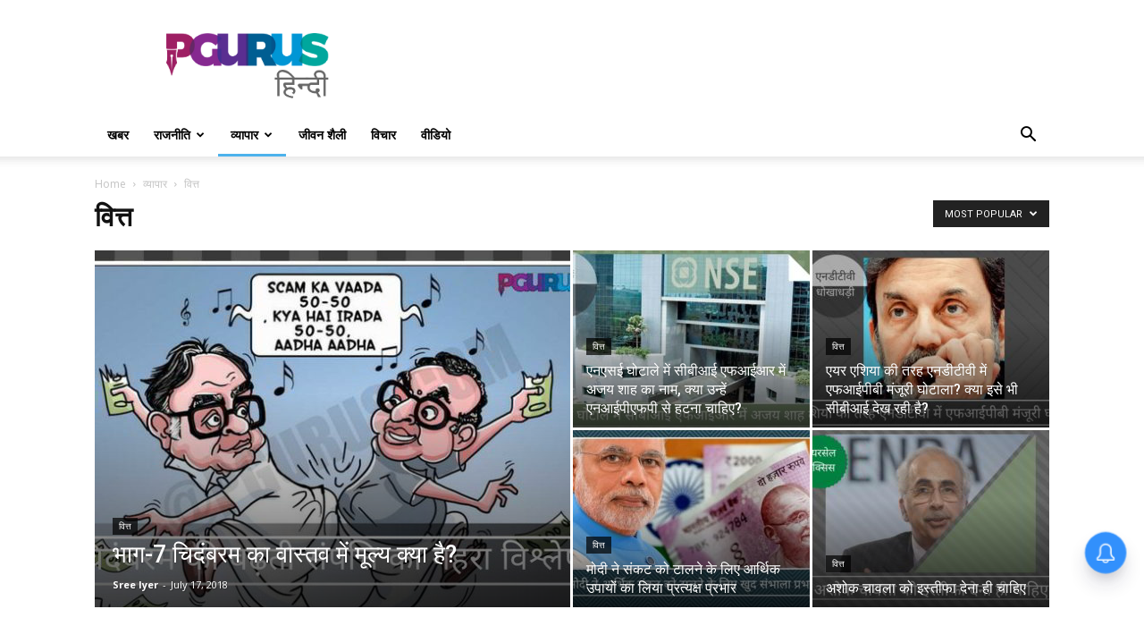

--- FILE ---
content_type: text/html; charset=UTF-8
request_url: https://hindi.pgurus.com/category/business/finance/?filter_by=popular
body_size: 20695
content:
<!doctype html >
<!--[if IE 8]>    <html class="ie8" lang="en"> <![endif]-->
<!--[if IE 9]>    <html class="ie9" lang="en"> <![endif]-->
<!--[if gt IE 8]><!--> <html lang="en-US"> <!--<![endif]-->
<head>
	<meta name="propeller" content="d36aab61d94255c61b6856d4096029a3">
    <title>वित्त Archives - PGurus Hindi</title>
    <meta charset="UTF-8" />
    <meta name="viewport" content="width=device-width, initial-scale=1.0">
    <link rel="pingback" href="https://hindi.pgurus.com/xmlrpc.php" />
    <meta name='robots' content='index, follow, max-image-preview:large, max-snippet:-1, max-video-preview:-1' />
<link rel="icon" type="image/png" href="https://www.pgurus.com/wp-content/uploads/2017/11/cropped-P-1-150x150.png">
	<!-- This site is optimized with the Yoast SEO plugin v19.9 - https://yoast.com/wordpress/plugins/seo/ -->
	<link rel="canonical" href="https://hindi.pgurus.com/category/business/finance/" />
	<link rel="next" href="https://hindi.pgurus.com/category/business/finance/page/2/" />
	<meta property="og:locale" content="en_US" />
	<meta property="og:type" content="article" />
	<meta property="og:title" content="वित्त Archives - PGurus Hindi" />
	<meta property="og:url" content="https://hindi.pgurus.com/category/business/finance/" />
	<meta property="og:site_name" content="PGurus Hindi" />
	<meta name="twitter:card" content="summary_large_image" />
	<script type="application/ld+json" class="yoast-schema-graph">{"@context":"https://schema.org","@graph":[{"@type":"CollectionPage","@id":"https://hindi.pgurus.com/category/business/finance/","url":"https://hindi.pgurus.com/category/business/finance/","name":"वित्त Archives - PGurus Hindi","isPartOf":{"@id":"https://hindi.pgurus.com/#website"},"primaryImageOfPage":{"@id":"https://hindi.pgurus.com/category/business/finance/#primaryimage"},"image":{"@id":"https://hindi.pgurus.com/category/business/finance/#primaryimage"},"thumbnailUrl":"https://hindi.pgurus.com/wp-content/uploads/2018/12/RBI18C2.jpg","breadcrumb":{"@id":"https://hindi.pgurus.com/category/business/finance/#breadcrumb"},"inLanguage":"en-US"},{"@type":"ImageObject","inLanguage":"en-US","@id":"https://hindi.pgurus.com/category/business/finance/#primaryimage","url":"https://hindi.pgurus.com/wp-content/uploads/2018/12/RBI18C2.jpg","contentUrl":"https://hindi.pgurus.com/wp-content/uploads/2018/12/RBI18C2.jpg","width":895,"height":470,"caption":"भारतीय रिजर्व बैंक के गवर्नर के रूप में एक इतिहास के स्नातकोत्तर और बहुत ही खराब ट्रैक रिकॉर्ड रखने वाले को चुनना एक बेहद खराब विकल्प"},{"@type":"BreadcrumbList","@id":"https://hindi.pgurus.com/category/business/finance/#breadcrumb","itemListElement":[{"@type":"ListItem","position":1,"name":"Home","item":"https://hindi.pgurus.com/"},{"@type":"ListItem","position":2,"name":"व्यापार","item":"https://hindi.pgurus.com/category/business/"},{"@type":"ListItem","position":3,"name":"वित्त"}]},{"@type":"WebSite","@id":"https://hindi.pgurus.com/#website","url":"https://hindi.pgurus.com/","name":"PGurus Hindi","description":"","publisher":{"@id":"https://hindi.pgurus.com/#organization"},"potentialAction":[{"@type":"SearchAction","target":{"@type":"EntryPoint","urlTemplate":"https://hindi.pgurus.com/?s={search_term_string}"},"query-input":"required name=search_term_string"}],"inLanguage":"en-US"},{"@type":"Organization","@id":"https://hindi.pgurus.com/#organization","name":"PGurus Inc","url":"https://hindi.pgurus.com/","logo":{"@type":"ImageObject","inLanguage":"en-US","@id":"https://hindi.pgurus.com/#/schema/logo/image/","url":"https://hindi.pgurus.com/wp-content/uploads/2018/05/PGHindi.png","contentUrl":"https://hindi.pgurus.com/wp-content/uploads/2018/05/PGHindi.png","width":272,"height":121,"caption":"PGurus Inc"},"image":{"@id":"https://hindi.pgurus.com/#/schema/logo/image/"},"sameAs":["https://www.facebook.com/PGurus1Hindi/"]}]}</script>
	<!-- / Yoast SEO plugin. -->


<link rel='dns-prefetch' href='//www.googletagmanager.com' />
<link rel='dns-prefetch' href='//fonts.googleapis.com' />
<link rel='dns-prefetch' href='//s.w.org' />
<link rel='dns-prefetch' href='//pagead2.googlesyndication.com' />
<link rel="alternate" type="application/rss+xml" title="PGurus Hindi &raquo; Feed" href="https://hindi.pgurus.com/feed/" />
<link rel="alternate" type="application/rss+xml" title="PGurus Hindi &raquo; Comments Feed" href="https://hindi.pgurus.com/comments/feed/" />
<link rel="alternate" type="application/rss+xml" title="PGurus Hindi &raquo; वित्त Category Feed" href="https://hindi.pgurus.com/category/business/finance/feed/" />
<script type="text/javascript">
window._wpemojiSettings = {"baseUrl":"https:\/\/s.w.org\/images\/core\/emoji\/13.1.0\/72x72\/","ext":".png","svgUrl":"https:\/\/s.w.org\/images\/core\/emoji\/13.1.0\/svg\/","svgExt":".svg","source":{"concatemoji":"https:\/\/hindi.pgurus.com\/wp-includes\/js\/wp-emoji-release.min.js?ver=5.9.12"}};
/*! This file is auto-generated */
!function(e,a,t){var n,r,o,i=a.createElement("canvas"),p=i.getContext&&i.getContext("2d");function s(e,t){var a=String.fromCharCode;p.clearRect(0,0,i.width,i.height),p.fillText(a.apply(this,e),0,0);e=i.toDataURL();return p.clearRect(0,0,i.width,i.height),p.fillText(a.apply(this,t),0,0),e===i.toDataURL()}function c(e){var t=a.createElement("script");t.src=e,t.defer=t.type="text/javascript",a.getElementsByTagName("head")[0].appendChild(t)}for(o=Array("flag","emoji"),t.supports={everything:!0,everythingExceptFlag:!0},r=0;r<o.length;r++)t.supports[o[r]]=function(e){if(!p||!p.fillText)return!1;switch(p.textBaseline="top",p.font="600 32px Arial",e){case"flag":return s([127987,65039,8205,9895,65039],[127987,65039,8203,9895,65039])?!1:!s([55356,56826,55356,56819],[55356,56826,8203,55356,56819])&&!s([55356,57332,56128,56423,56128,56418,56128,56421,56128,56430,56128,56423,56128,56447],[55356,57332,8203,56128,56423,8203,56128,56418,8203,56128,56421,8203,56128,56430,8203,56128,56423,8203,56128,56447]);case"emoji":return!s([10084,65039,8205,55357,56613],[10084,65039,8203,55357,56613])}return!1}(o[r]),t.supports.everything=t.supports.everything&&t.supports[o[r]],"flag"!==o[r]&&(t.supports.everythingExceptFlag=t.supports.everythingExceptFlag&&t.supports[o[r]]);t.supports.everythingExceptFlag=t.supports.everythingExceptFlag&&!t.supports.flag,t.DOMReady=!1,t.readyCallback=function(){t.DOMReady=!0},t.supports.everything||(n=function(){t.readyCallback()},a.addEventListener?(a.addEventListener("DOMContentLoaded",n,!1),e.addEventListener("load",n,!1)):(e.attachEvent("onload",n),a.attachEvent("onreadystatechange",function(){"complete"===a.readyState&&t.readyCallback()})),(n=t.source||{}).concatemoji?c(n.concatemoji):n.wpemoji&&n.twemoji&&(c(n.twemoji),c(n.wpemoji)))}(window,document,window._wpemojiSettings);
</script>
<style type="text/css">
img.wp-smiley,
img.emoji {
	display: inline !important;
	border: none !important;
	box-shadow: none !important;
	height: 1em !important;
	width: 1em !important;
	margin: 0 0.07em !important;
	vertical-align: -0.1em !important;
	background: none !important;
	padding: 0 !important;
}
</style>
	<link rel='stylesheet' id='wp-block-library-css'  href='https://hindi.pgurus.com/wp-includes/css/dist/block-library/style.min.css?ver=5.9.12' type='text/css' media='all' />
<style id='global-styles-inline-css' type='text/css'>
body{--wp--preset--color--black: #000000;--wp--preset--color--cyan-bluish-gray: #abb8c3;--wp--preset--color--white: #ffffff;--wp--preset--color--pale-pink: #f78da7;--wp--preset--color--vivid-red: #cf2e2e;--wp--preset--color--luminous-vivid-orange: #ff6900;--wp--preset--color--luminous-vivid-amber: #fcb900;--wp--preset--color--light-green-cyan: #7bdcb5;--wp--preset--color--vivid-green-cyan: #00d084;--wp--preset--color--pale-cyan-blue: #8ed1fc;--wp--preset--color--vivid-cyan-blue: #0693e3;--wp--preset--color--vivid-purple: #9b51e0;--wp--preset--gradient--vivid-cyan-blue-to-vivid-purple: linear-gradient(135deg,rgba(6,147,227,1) 0%,rgb(155,81,224) 100%);--wp--preset--gradient--light-green-cyan-to-vivid-green-cyan: linear-gradient(135deg,rgb(122,220,180) 0%,rgb(0,208,130) 100%);--wp--preset--gradient--luminous-vivid-amber-to-luminous-vivid-orange: linear-gradient(135deg,rgba(252,185,0,1) 0%,rgba(255,105,0,1) 100%);--wp--preset--gradient--luminous-vivid-orange-to-vivid-red: linear-gradient(135deg,rgba(255,105,0,1) 0%,rgb(207,46,46) 100%);--wp--preset--gradient--very-light-gray-to-cyan-bluish-gray: linear-gradient(135deg,rgb(238,238,238) 0%,rgb(169,184,195) 100%);--wp--preset--gradient--cool-to-warm-spectrum: linear-gradient(135deg,rgb(74,234,220) 0%,rgb(151,120,209) 20%,rgb(207,42,186) 40%,rgb(238,44,130) 60%,rgb(251,105,98) 80%,rgb(254,248,76) 100%);--wp--preset--gradient--blush-light-purple: linear-gradient(135deg,rgb(255,206,236) 0%,rgb(152,150,240) 100%);--wp--preset--gradient--blush-bordeaux: linear-gradient(135deg,rgb(254,205,165) 0%,rgb(254,45,45) 50%,rgb(107,0,62) 100%);--wp--preset--gradient--luminous-dusk: linear-gradient(135deg,rgb(255,203,112) 0%,rgb(199,81,192) 50%,rgb(65,88,208) 100%);--wp--preset--gradient--pale-ocean: linear-gradient(135deg,rgb(255,245,203) 0%,rgb(182,227,212) 50%,rgb(51,167,181) 100%);--wp--preset--gradient--electric-grass: linear-gradient(135deg,rgb(202,248,128) 0%,rgb(113,206,126) 100%);--wp--preset--gradient--midnight: linear-gradient(135deg,rgb(2,3,129) 0%,rgb(40,116,252) 100%);--wp--preset--duotone--dark-grayscale: url('#wp-duotone-dark-grayscale');--wp--preset--duotone--grayscale: url('#wp-duotone-grayscale');--wp--preset--duotone--purple-yellow: url('#wp-duotone-purple-yellow');--wp--preset--duotone--blue-red: url('#wp-duotone-blue-red');--wp--preset--duotone--midnight: url('#wp-duotone-midnight');--wp--preset--duotone--magenta-yellow: url('#wp-duotone-magenta-yellow');--wp--preset--duotone--purple-green: url('#wp-duotone-purple-green');--wp--preset--duotone--blue-orange: url('#wp-duotone-blue-orange');--wp--preset--font-size--small: 13px;--wp--preset--font-size--medium: 20px;--wp--preset--font-size--large: 36px;--wp--preset--font-size--x-large: 42px;}.has-black-color{color: var(--wp--preset--color--black) !important;}.has-cyan-bluish-gray-color{color: var(--wp--preset--color--cyan-bluish-gray) !important;}.has-white-color{color: var(--wp--preset--color--white) !important;}.has-pale-pink-color{color: var(--wp--preset--color--pale-pink) !important;}.has-vivid-red-color{color: var(--wp--preset--color--vivid-red) !important;}.has-luminous-vivid-orange-color{color: var(--wp--preset--color--luminous-vivid-orange) !important;}.has-luminous-vivid-amber-color{color: var(--wp--preset--color--luminous-vivid-amber) !important;}.has-light-green-cyan-color{color: var(--wp--preset--color--light-green-cyan) !important;}.has-vivid-green-cyan-color{color: var(--wp--preset--color--vivid-green-cyan) !important;}.has-pale-cyan-blue-color{color: var(--wp--preset--color--pale-cyan-blue) !important;}.has-vivid-cyan-blue-color{color: var(--wp--preset--color--vivid-cyan-blue) !important;}.has-vivid-purple-color{color: var(--wp--preset--color--vivid-purple) !important;}.has-black-background-color{background-color: var(--wp--preset--color--black) !important;}.has-cyan-bluish-gray-background-color{background-color: var(--wp--preset--color--cyan-bluish-gray) !important;}.has-white-background-color{background-color: var(--wp--preset--color--white) !important;}.has-pale-pink-background-color{background-color: var(--wp--preset--color--pale-pink) !important;}.has-vivid-red-background-color{background-color: var(--wp--preset--color--vivid-red) !important;}.has-luminous-vivid-orange-background-color{background-color: var(--wp--preset--color--luminous-vivid-orange) !important;}.has-luminous-vivid-amber-background-color{background-color: var(--wp--preset--color--luminous-vivid-amber) !important;}.has-light-green-cyan-background-color{background-color: var(--wp--preset--color--light-green-cyan) !important;}.has-vivid-green-cyan-background-color{background-color: var(--wp--preset--color--vivid-green-cyan) !important;}.has-pale-cyan-blue-background-color{background-color: var(--wp--preset--color--pale-cyan-blue) !important;}.has-vivid-cyan-blue-background-color{background-color: var(--wp--preset--color--vivid-cyan-blue) !important;}.has-vivid-purple-background-color{background-color: var(--wp--preset--color--vivid-purple) !important;}.has-black-border-color{border-color: var(--wp--preset--color--black) !important;}.has-cyan-bluish-gray-border-color{border-color: var(--wp--preset--color--cyan-bluish-gray) !important;}.has-white-border-color{border-color: var(--wp--preset--color--white) !important;}.has-pale-pink-border-color{border-color: var(--wp--preset--color--pale-pink) !important;}.has-vivid-red-border-color{border-color: var(--wp--preset--color--vivid-red) !important;}.has-luminous-vivid-orange-border-color{border-color: var(--wp--preset--color--luminous-vivid-orange) !important;}.has-luminous-vivid-amber-border-color{border-color: var(--wp--preset--color--luminous-vivid-amber) !important;}.has-light-green-cyan-border-color{border-color: var(--wp--preset--color--light-green-cyan) !important;}.has-vivid-green-cyan-border-color{border-color: var(--wp--preset--color--vivid-green-cyan) !important;}.has-pale-cyan-blue-border-color{border-color: var(--wp--preset--color--pale-cyan-blue) !important;}.has-vivid-cyan-blue-border-color{border-color: var(--wp--preset--color--vivid-cyan-blue) !important;}.has-vivid-purple-border-color{border-color: var(--wp--preset--color--vivid-purple) !important;}.has-vivid-cyan-blue-to-vivid-purple-gradient-background{background: var(--wp--preset--gradient--vivid-cyan-blue-to-vivid-purple) !important;}.has-light-green-cyan-to-vivid-green-cyan-gradient-background{background: var(--wp--preset--gradient--light-green-cyan-to-vivid-green-cyan) !important;}.has-luminous-vivid-amber-to-luminous-vivid-orange-gradient-background{background: var(--wp--preset--gradient--luminous-vivid-amber-to-luminous-vivid-orange) !important;}.has-luminous-vivid-orange-to-vivid-red-gradient-background{background: var(--wp--preset--gradient--luminous-vivid-orange-to-vivid-red) !important;}.has-very-light-gray-to-cyan-bluish-gray-gradient-background{background: var(--wp--preset--gradient--very-light-gray-to-cyan-bluish-gray) !important;}.has-cool-to-warm-spectrum-gradient-background{background: var(--wp--preset--gradient--cool-to-warm-spectrum) !important;}.has-blush-light-purple-gradient-background{background: var(--wp--preset--gradient--blush-light-purple) !important;}.has-blush-bordeaux-gradient-background{background: var(--wp--preset--gradient--blush-bordeaux) !important;}.has-luminous-dusk-gradient-background{background: var(--wp--preset--gradient--luminous-dusk) !important;}.has-pale-ocean-gradient-background{background: var(--wp--preset--gradient--pale-ocean) !important;}.has-electric-grass-gradient-background{background: var(--wp--preset--gradient--electric-grass) !important;}.has-midnight-gradient-background{background: var(--wp--preset--gradient--midnight) !important;}.has-small-font-size{font-size: var(--wp--preset--font-size--small) !important;}.has-medium-font-size{font-size: var(--wp--preset--font-size--medium) !important;}.has-large-font-size{font-size: var(--wp--preset--font-size--large) !important;}.has-x-large-font-size{font-size: var(--wp--preset--font-size--x-large) !important;}
</style>
<link rel='stylesheet' id='google-fonts-style-css'  href='https://fonts.googleapis.com/css?family=Open+Sans%3A300italic%2C400%2C400italic%2C600%2C600italic%2C700%7CRoboto%3A300%2C400%2C400italic%2C500%2C500italic%2C700%2C900&#038;ver=8.7.4' type='text/css' media='all' />
<link rel='stylesheet' id='wpgdprc-front-css-css'  href='https://hindi.pgurus.com/wp-content/plugins/wp-gdpr-compliance/Assets/css/front.css?ver=1667742081' type='text/css' media='all' />
<style id='wpgdprc-front-css-inline-css' type='text/css'>
:root{--wp-gdpr--bar--background-color: #000000;--wp-gdpr--bar--color: #ffffff;--wp-gdpr--button--background-color: #000000;--wp-gdpr--button--background-color--darken: #000000;--wp-gdpr--button--color: #ffffff;}
</style>
<link rel='stylesheet' id='td-theme-css'  href='https://hindi.pgurus.com/wp-content/themes/Newspaper/style.css?ver=8.7.4' type='text/css' media='all' />
<script type='text/javascript' src='https://hindi.pgurus.com/wp-includes/js/jquery/jquery.min.js?ver=3.6.0' id='jquery-core-js'></script>
<script type='text/javascript' src='https://hindi.pgurus.com/wp-includes/js/jquery/jquery-migrate.min.js?ver=3.3.2' id='jquery-migrate-js'></script>

<!-- Google Analytics snippet added by Site Kit -->
<script type='text/javascript' src='https://www.googletagmanager.com/gtag/js?id=G-PZBCCVDBNE' id='google_gtagjs-js' async></script>
<script type='text/javascript' id='google_gtagjs-js-after'>
window.dataLayer = window.dataLayer || [];function gtag(){dataLayer.push(arguments);}
gtag("js", new Date());
gtag("set", "developer_id.dZTNiMT", true);
gtag("config", "G-PZBCCVDBNE");
</script>

<!-- End Google Analytics snippet added by Site Kit -->
<script type='text/javascript' id='wpgdprc-front-js-js-extra'>
/* <![CDATA[ */
var wpgdprcFront = {"ajaxUrl":"https:\/\/hindi.pgurus.com\/wp-admin\/admin-ajax.php","ajaxNonce":"0c81bfbe4a","ajaxArg":"security","pluginPrefix":"wpgdprc","blogId":"1","isMultiSite":"","locale":"en_US","showSignUpModal":"","showFormModal":"","cookieName":"wpgdprc-consent","consentVersion":"","path":"\/","prefix":"wpgdprc"};
/* ]]> */
</script>
<script type='text/javascript' src='https://hindi.pgurus.com/wp-content/plugins/wp-gdpr-compliance/Assets/js/front.min.js?ver=1667742081' id='wpgdprc-front-js-js'></script>
<link rel="https://api.w.org/" href="https://hindi.pgurus.com/wp-json/" /><link rel="alternate" type="application/json" href="https://hindi.pgurus.com/wp-json/wp/v2/categories/499" /><link rel="EditURI" type="application/rsd+xml" title="RSD" href="https://hindi.pgurus.com/xmlrpc.php?rsd" />
<link rel="wlwmanifest" type="application/wlwmanifest+xml" href="https://hindi.pgurus.com/wp-includes/wlwmanifest.xml" /> 
<meta name="generator" content="WordPress 5.9.12" />
			<meta property="ia:markup_url" content="https://hindi.pgurus.com/controversial-tainted-officer-shaktikanta-das-appointed-as-rbi-governor/?ia_markup=1" />
			
    <!-- GMKD Meta Keywords & Description -->
     <meta name="keywords" content="Latest News,Hindi News,Latest Hindi News,Chidambaram,Upendra Rai,Subramanian Swamy">
         <meta name="robots" content="Index, Follow">
         <!-- GMKD Meta Keywords & Description -->
    <meta name="generator" content="Site Kit by Google 1.86.0" /><script type='text/javascript'>
window.is_wp=1;
window._izootoModule= window._izootoModule || {};
window._izootoModule['swPath'] = "https://hindi.pgurus.com/wp-content/plugins/izooto-web-push/includes/service-worker.php?sw=83dfcfd0cf7a065700c6d7a84caff82491657401";
</script>
	<script> window._izq = window._izq || []; window._izq.push(["init"]);</script>
							<script>
				window.tdwGlobal = {"adminUrl":"https:\/\/hindi.pgurus.com\/wp-admin\/","wpRestNonce":"40574392dc","wpRestUrl":"https:\/\/hindi.pgurus.com\/wp-json\/","permalinkStructure":"\/%postname%\/"};
			</script>
			<!--[if lt IE 9]><script src="https://cdnjs.cloudflare.com/ajax/libs/html5shiv/3.7.3/html5shiv.js"></script><![endif]-->
    
<!-- Google AdSense snippet added by Site Kit -->
<meta name="google-adsense-platform-account" content="ca-host-pub-2644536267352236">
<meta name="google-adsense-platform-domain" content="sitekit.withgoogle.com">
<!-- End Google AdSense snippet added by Site Kit -->

<!-- Google AdSense snippet added by Site Kit -->
<script async="async" src="https://pagead2.googlesyndication.com/pagead/js/adsbygoogle.js?client=ca-pub-6934491143823823" crossorigin="anonymous" type="text/javascript"></script>

<!-- End Google AdSense snippet added by Site Kit -->

<!-- JS generated by theme -->

<script>
    
    

	    var tdBlocksArray = []; //here we store all the items for the current page

	    //td_block class - each ajax block uses a object of this class for requests
	    function tdBlock() {
		    this.id = '';
		    this.block_type = 1; //block type id (1-234 etc)
		    this.atts = '';
		    this.td_column_number = '';
		    this.td_current_page = 1; //
		    this.post_count = 0; //from wp
		    this.found_posts = 0; //from wp
		    this.max_num_pages = 0; //from wp
		    this.td_filter_value = ''; //current live filter value
		    this.is_ajax_running = false;
		    this.td_user_action = ''; // load more or infinite loader (used by the animation)
		    this.header_color = '';
		    this.ajax_pagination_infinite_stop = ''; //show load more at page x
	    }


        // td_js_generator - mini detector
        (function(){
            var htmlTag = document.getElementsByTagName("html")[0];

	        if ( navigator.userAgent.indexOf("MSIE 10.0") > -1 ) {
                htmlTag.className += ' ie10';
            }

            if ( !!navigator.userAgent.match(/Trident.*rv\:11\./) ) {
                htmlTag.className += ' ie11';
            }

	        if ( navigator.userAgent.indexOf("Edge") > -1 ) {
                htmlTag.className += ' ieEdge';
            }

            if ( /(iPad|iPhone|iPod)/g.test(navigator.userAgent) ) {
                htmlTag.className += ' td-md-is-ios';
            }

            var user_agent = navigator.userAgent.toLowerCase();
            if ( user_agent.indexOf("android") > -1 ) {
                htmlTag.className += ' td-md-is-android';
            }

            if ( -1 !== navigator.userAgent.indexOf('Mac OS X')  ) {
                htmlTag.className += ' td-md-is-os-x';
            }

            if ( /chrom(e|ium)/.test(navigator.userAgent.toLowerCase()) ) {
               htmlTag.className += ' td-md-is-chrome';
            }

            if ( -1 !== navigator.userAgent.indexOf('Firefox') ) {
                htmlTag.className += ' td-md-is-firefox';
            }

            if ( -1 !== navigator.userAgent.indexOf('Safari') && -1 === navigator.userAgent.indexOf('Chrome') ) {
                htmlTag.className += ' td-md-is-safari';
            }

            if( -1 !== navigator.userAgent.indexOf('IEMobile') ){
                htmlTag.className += ' td-md-is-iemobile';
            }

        })();




        var tdLocalCache = {};

        ( function () {
            "use strict";

            tdLocalCache = {
                data: {},
                remove: function (resource_id) {
                    delete tdLocalCache.data[resource_id];
                },
                exist: function (resource_id) {
                    return tdLocalCache.data.hasOwnProperty(resource_id) && tdLocalCache.data[resource_id] !== null;
                },
                get: function (resource_id) {
                    return tdLocalCache.data[resource_id];
                },
                set: function (resource_id, cachedData) {
                    tdLocalCache.remove(resource_id);
                    tdLocalCache.data[resource_id] = cachedData;
                }
            };
        })();

    
    
var tds_login_sing_in_widget="show";
var td_viewport_interval_list=[{"limitBottom":767,"sidebarWidth":228},{"limitBottom":1018,"sidebarWidth":300},{"limitBottom":1140,"sidebarWidth":324}];
var td_animation_stack_effect="type0";
var tds_animation_stack=true;
var td_animation_stack_specific_selectors=".entry-thumb, img";
var td_animation_stack_general_selectors=".td-animation-stack img, .td-animation-stack .entry-thumb, .post img";
var td_ajax_url="https:\/\/hindi.pgurus.com\/wp-admin\/admin-ajax.php?td_theme_name=Newspaper&v=8.7.4";
var td_get_template_directory_uri="https:\/\/hindi.pgurus.com\/wp-content\/themes\/Newspaper";
var tds_snap_menu="smart_snap_always";
var tds_logo_on_sticky="show_header_logo";
var tds_header_style="";
var td_please_wait="Please wait...";
var td_email_user_pass_incorrect="User or password incorrect!";
var td_email_user_incorrect="Email or username incorrect!";
var td_email_incorrect="Email incorrect!";
var tds_more_articles_on_post_enable="show";
var tds_more_articles_on_post_time_to_wait="";
var tds_more_articles_on_post_pages_distance_from_top=0;
var tds_theme_color_site_wide="#4db2ec";
var tds_smart_sidebar="enabled";
var tdThemeName="Newspaper";
var td_magnific_popup_translation_tPrev="Previous (Left arrow key)";
var td_magnific_popup_translation_tNext="Next (Right arrow key)";
var td_magnific_popup_translation_tCounter="%curr% of %total%";
var td_magnific_popup_translation_ajax_tError="The content from %url% could not be loaded.";
var td_magnific_popup_translation_image_tError="The image #%curr% could not be loaded.";
var tdDateNamesI18n={"month_names":["January","February","March","April","May","June","July","August","September","October","November","December"],"month_names_short":["Jan","Feb","Mar","Apr","May","Jun","Jul","Aug","Sep","Oct","Nov","Dec"],"day_names":["Sunday","Monday","Tuesday","Wednesday","Thursday","Friday","Saturday"],"day_names_short":["Sun","Mon","Tue","Wed","Thu","Fri","Sat"]};
var td_ad_background_click_link="";
var td_ad_background_click_target="";
</script>


<!-- Header style compiled by theme -->

<style>
    
.block-title > span,
    .block-title > span > a,
    .block-title > a,
    .block-title > label,
    .widgettitle,
    .widgettitle:after,
    .td-trending-now-title,
    .td-trending-now-wrapper:hover .td-trending-now-title,
    .wpb_tabs li.ui-tabs-active a,
    .wpb_tabs li:hover a,
    .vc_tta-container .vc_tta-color-grey.vc_tta-tabs-position-top.vc_tta-style-classic .vc_tta-tabs-container .vc_tta-tab.vc_active > a,
    .vc_tta-container .vc_tta-color-grey.vc_tta-tabs-position-top.vc_tta-style-classic .vc_tta-tabs-container .vc_tta-tab:hover > a,
    .td_block_template_1 .td-related-title .td-cur-simple-item,
    .woocommerce .product .products h2:not(.woocommerce-loop-product__title),
    .td-subcat-filter .td-subcat-dropdown:hover .td-subcat-more,
    .td-weather-information:before,
    .td-weather-week:before,
    .td_block_exchange .td-exchange-header:before,
    .td-theme-wrap .td_block_template_3 .td-block-title > *,
    .td-theme-wrap .td_block_template_4 .td-block-title > *,
    .td-theme-wrap .td_block_template_7 .td-block-title > *,
    .td-theme-wrap .td_block_template_9 .td-block-title:after,
    .td-theme-wrap .td_block_template_10 .td-block-title::before,
    .td-theme-wrap .td_block_template_11 .td-block-title::before,
    .td-theme-wrap .td_block_template_11 .td-block-title::after,
    .td-theme-wrap .td_block_template_14 .td-block-title,
    .td-theme-wrap .td_block_template_15 .td-block-title:before,
    .td-theme-wrap .td_block_template_17 .td-block-title:before {
        background-color: #222222;
    }

    .woocommerce div.product .woocommerce-tabs ul.tabs li.active {
    	background-color: #222222 !important;
    }

    .block-title,
    .td_block_template_1 .td-related-title,
    .wpb_tabs .wpb_tabs_nav,
    .vc_tta-container .vc_tta-color-grey.vc_tta-tabs-position-top.vc_tta-style-classic .vc_tta-tabs-container,
    .woocommerce div.product .woocommerce-tabs ul.tabs:before,
    .td-theme-wrap .td_block_template_5 .td-block-title > *,
    .td-theme-wrap .td_block_template_17 .td-block-title,
    .td-theme-wrap .td_block_template_17 .td-block-title::before {
        border-color: #222222;
    }

    .td-theme-wrap .td_block_template_4 .td-block-title > *:before,
    .td-theme-wrap .td_block_template_17 .td-block-title::after {
        border-color: #222222 transparent transparent transparent;
    }
    
    .td-theme-wrap .td_block_template_4 .td-related-title .td-cur-simple-item:before {
        border-color: #222222 transparent transparent transparent !important;
    }

    
    .td-footer-wrapper,
    .td-footer-wrapper .td_block_template_7 .td-block-title > *,
    .td-footer-wrapper .td_block_template_17 .td-block-title,
    .td-footer-wrapper .td-block-title-wrap .td-wrapper-pulldown-filter {
        background-color: #111111;
    }

    
    .td-footer-wrapper::before {
        background-image: url('https://www.pgurus.com/hindi/wp-content/uploads/2018/05/8.jpg');
    }

    
    .td-footer-wrapper::before {
        background-size: cover;
    }

    
    .td-footer-wrapper::before {
        opacity: 0.1;
    }



    
    .td-menu-background,
    .td-search-background {
        background-image: url('https://www.pgurus.com/hindi/wp-content/uploads/2018/05/8.jpg');
    }

    
    .white-popup-block:before {
        background-image: url('https://www.pgurus.com/hindi/wp-content/uploads/2018/05/8.jpg');
    }
</style>

<!-- Global site tag (gtag.js) - Google Analytics -->
<script async src="https://www.googletagmanager.com/gtag/js?id=UA-119380885-1"></script>
<script>
  window.dataLayer = window.dataLayer || [];
  function gtag(){dataLayer.push(arguments);}
  gtag('js', new Date());

  gtag('config', 'UA-119380885-1');
</script>
<script type="application/ld+json">
                        {
                            "@context": "http://schema.org",
                            "@type": "BreadcrumbList",
                            "itemListElement": [{
                            "@type": "ListItem",
                            "position": 1,
                                "item": {
                                "@type": "WebSite",
                                "@id": "https://hindi.pgurus.com/",
                                "name": "Home"                                               
                            }
                        },{
                            "@type": "ListItem",
                            "position": 2,
                                "item": {
                                "@type": "WebPage",
                                "@id": "https://hindi.pgurus.com/category/business/",
                                "name": "व्यापार"
                            }
                        },{
                            "@type": "ListItem",
                            "position": 3,
                                "item": {
                                "@type": "WebPage",
                                "@id": "https://hindi.pgurus.com/category/business/finance/",
                                "name": "वित्त"                                
                            }
                        }    ]
                        }
                       </script><link rel="icon" href="https://hindi.pgurus.com/wp-content/uploads/2018/06/P_152-150x150.png" sizes="32x32" />
<link rel="icon" href="https://hindi.pgurus.com/wp-content/uploads/2018/06/P_152.png" sizes="192x192" />
<link rel="apple-touch-icon" href="https://hindi.pgurus.com/wp-content/uploads/2018/06/P_152.png" />
<meta name="msapplication-TileImage" content="https://hindi.pgurus.com/wp-content/uploads/2018/06/P_152.png" />
	<style id="tdw-css-placeholder"></style></head>

	<body class="archive category category-finance category-499 global-block-template-1 td_category_template_1 td_category_top_posts_style_1 td-animation-stack-type0 td-full-layout" itemscope="itemscope" itemtype="https://schema.org/WebPage">

        <div class="td-scroll-up"><i class="td-icon-menu-up"></i></div>
    
    <div class="td-menu-background"></div>
<div id="td-mobile-nav">
    <div class="td-mobile-container">
        <!-- mobile menu top section -->
        <div class="td-menu-socials-wrap">
            <!-- socials -->
            <div class="td-menu-socials">
                
        <span class="td-social-icon-wrap">
            <a target="_blank" href="https://www.facebook.com/Pgurus1Hindi/" title="Facebook">
                <i class="td-icon-font td-icon-facebook"></i>
            </a>
        </span>
        <span class="td-social-icon-wrap">
            <a target="_blank" href="https://www.twitter.com/PGurus1" title="Twitter">
                <i class="td-icon-font td-icon-twitter"></i>
            </a>
        </span>
        <span class="td-social-icon-wrap">
            <a target="_blank" href="https://www.youtube.com/channel/UC5oAOrsfqTxLOmFNuK_S8ug" title="Youtube">
                <i class="td-icon-font td-icon-youtube"></i>
            </a>
        </span>            </div>
            <!-- close button -->
            <div class="td-mobile-close">
                <a href="#"><i class="td-icon-close-mobile"></i></a>
            </div>
        </div>

        <!-- login section -->
                    <div class="td-menu-login-section">
                
    <div class="td-guest-wrap">
        <div class="td-menu-avatar"><div class="td-avatar-container"><img alt='' src='https://secure.gravatar.com/avatar/?s=80&#038;d=mm&#038;r=g' srcset='https://secure.gravatar.com/avatar/?s=160&#038;d=mm&#038;r=g 2x' class='avatar avatar-80 photo avatar-default' height='80' width='80' loading='lazy'/></div></div>
        <div class="td-menu-login"><a id="login-link-mob">Sign in</a></div>
    </div>
            </div>
        
        <!-- menu section -->
        <div class="td-mobile-content">
            <div class="menu-td-demo-header-menu-container"><ul id="menu-td-demo-header-menu" class="td-mobile-main-menu"><li id="menu-item-298" class="menu-item menu-item-type-post_type menu-item-object-page menu-item-home menu-item-first menu-item-298"><a href="https://hindi.pgurus.com/">खबर</a></li>
<li id="menu-item-45699" class="menu-item menu-item-type-taxonomy menu-item-object-category menu-item-has-children menu-item-45699"><a href="https://hindi.pgurus.com/category/politics/">राजनीति<i class="td-icon-menu-right td-element-after"></i></a>
<ul class="sub-menu">
	<li id="menu-item-45787" class="menu-item menu-item-type-taxonomy menu-item-object-category menu-item-45787"><a href="https://hindi.pgurus.com/category/politics/blackmoney/">काला धन</a></li>
	<li id="menu-item-45786" class="menu-item menu-item-type-taxonomy menu-item-object-category menu-item-45786"><a href="https://hindi.pgurus.com/category/politics/terrorism/">आतंक</a></li>
	<li id="menu-item-45784" class="menu-item menu-item-type-taxonomy menu-item-object-category menu-item-has-children menu-item-45784"><a href="https://hindi.pgurus.com/category/politics/economy/">अर्थव्यवस्था<i class="td-icon-menu-right td-element-after"></i></a>
	<ul class="sub-menu">
		<li id="menu-item-45785" class="menu-item menu-item-type-taxonomy menu-item-object-category menu-item-45785"><a href="https://hindi.pgurus.com/category/politics/economy/economics/">अर्थशास्त्र</a></li>
	</ul>
</li>
	<li id="menu-item-45700" class="menu-item menu-item-type-taxonomy menu-item-object-category menu-item-45700"><a href="https://hindi.pgurus.com/category/politics/corruption/">भ्रष्टाचार</a></li>
	<li id="menu-item-45701" class="menu-item menu-item-type-taxonomy menu-item-object-category menu-item-has-children menu-item-45701"><a href="https://hindi.pgurus.com/category/laws/">कानून<i class="td-icon-menu-right td-element-after"></i></a>
	<ul class="sub-menu">
		<li id="menu-item-45782" class="menu-item menu-item-type-taxonomy menu-item-object-category menu-item-45782"><a href="https://hindi.pgurus.com/category/laws/law-and-order/">कानून एवं व्यवस्था</a></li>
		<li id="menu-item-45783" class="menu-item menu-item-type-taxonomy menu-item-object-category menu-item-45783"><a href="https://hindi.pgurus.com/category/laws/justice-system/">न्याय प्रणाली</a></li>
	</ul>
</li>
	<li id="menu-item-45788" class="menu-item menu-item-type-taxonomy menu-item-object-category menu-item-45788"><a href="https://hindi.pgurus.com/category/politics/money-laundering/">काले धन को वैध बनाना</a></li>
	<li id="menu-item-45789" class="menu-item menu-item-type-taxonomy menu-item-object-category menu-item-45789"><a href="https://hindi.pgurus.com/category/politics/elections/">चुनाव</a></li>
	<li id="menu-item-45790" class="menu-item menu-item-type-taxonomy menu-item-object-category menu-item-45790"><a href="https://hindi.pgurus.com/category/politics/espionage/">जासूसी</a></li>
	<li id="menu-item-45791" class="menu-item menu-item-type-taxonomy menu-item-object-category menu-item-45791"><a href="https://hindi.pgurus.com/category/politics/fraud/">धोखा</a></li>
	<li id="menu-item-45793" class="menu-item menu-item-type-taxonomy menu-item-object-category menu-item-45793"><a href="https://hindi.pgurus.com/category/politics/freedom-of-speech/">बोलने की स्वतंत्रता</a></li>
	<li id="menu-item-45792" class="menu-item menu-item-type-taxonomy menu-item-object-category menu-item-45792"><a href="https://hindi.pgurus.com/category/politics/policy/">नीति</a></li>
	<li id="menu-item-45794" class="menu-item menu-item-type-taxonomy menu-item-object-category menu-item-45794"><a href="https://hindi.pgurus.com/category/politics/india-independence-movement/">भारतीय स्वतंत्रता आंदोलन</a></li>
	<li id="menu-item-45795" class="menu-item menu-item-type-taxonomy menu-item-object-category menu-item-45795"><a href="https://hindi.pgurus.com/category/politics/monetary-policy/">मौद्रिक नीति</a></li>
	<li id="menu-item-45796" class="menu-item menu-item-type-taxonomy menu-item-object-category menu-item-45796"><a href="https://hindi.pgurus.com/category/politics/education/">शिक्षा</a></li>
	<li id="menu-item-45797" class="menu-item menu-item-type-taxonomy menu-item-object-category menu-item-45797"><a href="https://hindi.pgurus.com/category/politics/military/">सैन्य</a></li>
</ul>
</li>
<li id="menu-item-45703" class="menu-item menu-item-type-taxonomy menu-item-object-category current-category-ancestor current-menu-ancestor current-menu-parent current-category-parent menu-item-has-children menu-item-45703"><a href="https://hindi.pgurus.com/category/business/">व्यापार<i class="td-icon-menu-right td-element-after"></i></a>
<ul class="sub-menu">
	<li id="menu-item-45814" class="menu-item menu-item-type-taxonomy menu-item-object-category menu-item-45814"><a href="https://hindi.pgurus.com/category/business/energy/">ऊर्जा</a></li>
	<li id="menu-item-45815" class="menu-item menu-item-type-taxonomy menu-item-object-category menu-item-45815"><a href="https://hindi.pgurus.com/category/business/agriculture/">कृषि</a></li>
	<li id="menu-item-45816" class="menu-item menu-item-type-taxonomy menu-item-object-category menu-item-45816"><a href="https://hindi.pgurus.com/category/business/investing/">निवेश</a></li>
	<li id="menu-item-45817" class="menu-item menu-item-type-taxonomy menu-item-object-category menu-item-45817"><a href="https://hindi.pgurus.com/category/business/insurance/">बीमा</a></li>
	<li id="menu-item-45818" class="menu-item menu-item-type-taxonomy menu-item-object-category menu-item-45818"><a href="https://hindi.pgurus.com/category/business/banking/">बैंकिंग</a></li>
	<li id="menu-item-45819" class="menu-item menu-item-type-taxonomy menu-item-object-category current-menu-item menu-item-45819"><a href="https://hindi.pgurus.com/category/business/finance/">वित्त</a></li>
	<li id="menu-item-45820" class="menu-item menu-item-type-taxonomy menu-item-object-category menu-item-45820"><a href="https://hindi.pgurus.com/category/business/expansion/">विस्तार</a></li>
	<li id="menu-item-45821" class="menu-item menu-item-type-taxonomy menu-item-object-category menu-item-45821"><a href="https://hindi.pgurus.com/category/business/derivatives/">संजात</a></li>
</ul>
</li>
<li id="menu-item-300" class="menu-item menu-item-type-custom menu-item-object-custom menu-item-300"><a href="#">जीवन शैली</a></li>
<li id="menu-item-45702" class="menu-item menu-item-type-taxonomy menu-item-object-category menu-item-45702"><a href="https://hindi.pgurus.com/category/opinion/">विचार</a></li>
<li id="menu-item-45704" class="menu-item menu-item-type-taxonomy menu-item-object-category menu-item-45704"><a href="https://hindi.pgurus.com/category/video/">वीडियो</a></li>
</ul></div>        </div>
    </div>

    <!-- register/login section -->
            <div id="login-form-mobile" class="td-register-section">
            
            <div id="td-login-mob" class="td-login-animation td-login-hide-mob">
            	<!-- close button -->
	            <div class="td-login-close">
	                <a href="#" class="td-back-button"><i class="td-icon-read-down"></i></a>
	                <div class="td-login-title">Sign in</div>
	                <!-- close button -->
		            <div class="td-mobile-close">
		                <a href="#"><i class="td-icon-close-mobile"></i></a>
		            </div>
	            </div>
	            <div class="td-login-form-wrap">
	                <div class="td-login-panel-title"><span>Welcome!</span>Log into your account</div>
	                <div class="td_display_err"></div>
	                <div class="td-login-inputs"><input class="td-login-input" type="text" name="login_email" id="login_email-mob" value="" required><label>your username</label></div>
	                <div class="td-login-inputs"><input class="td-login-input" type="password" name="login_pass" id="login_pass-mob" value="" required><label>your password</label></div>
	                <input type="button" name="login_button" id="login_button-mob" class="td-login-button" value="LOG IN">
	                <div class="td-login-info-text"><a href="#" id="forgot-pass-link-mob">Forgot your password?</a></div>
                </div>
            </div>

            

            <div id="td-forgot-pass-mob" class="td-login-animation td-login-hide-mob">
                <!-- close button -->
	            <div class="td-forgot-pass-close">
	                <a href="#" class="td-back-button"><i class="td-icon-read-down"></i></a>
	                <div class="td-login-title">Password recovery</div>
	            </div>
	            <div class="td-login-form-wrap">
	                <div class="td-login-panel-title">Recover your password</div>
	                <div class="td_display_err"></div>
	                <div class="td-login-inputs"><input class="td-login-input" type="text" name="forgot_email" id="forgot_email-mob" value="" required><label>your email</label></div>
	                <input type="button" name="forgot_button" id="forgot_button-mob" class="td-login-button" value="Send My Pass">
                </div>
            </div>
        </div>
    </div>    <div class="td-search-background"></div>
<div class="td-search-wrap-mob">
	<div class="td-drop-down-search" aria-labelledby="td-header-search-button">
		<form method="get" class="td-search-form" action="https://hindi.pgurus.com/">
			<!-- close button -->
			<div class="td-search-close">
				<a href="#"><i class="td-icon-close-mobile"></i></a>
			</div>
			<div role="search" class="td-search-input">
				<span>Search</span>
				<input id="td-header-search-mob" type="text" value="" name="s" autocomplete="off" />
			</div>
		</form>
		<div id="td-aj-search-mob"></div>
	</div>
</div>    
    
    <div id="td-outer-wrap" class="td-theme-wrap">
    
        <!--
Header style 1
-->


<div class="td-header-wrap td-header-style-1 ">
    
    <div class="td-header-top-menu-full td-container-wrap ">
        <div class="td-container td-header-row td-header-top-menu">
            <!-- LOGIN MODAL -->

                <div  id="login-form" class="white-popup-block mfp-hide mfp-with-anim">
                    <div class="td-login-wrap">
                        <a href="#" class="td-back-button"><i class="td-icon-modal-back"></i></a>
                        <div id="td-login-div" class="td-login-form-div td-display-block">
                            <div class="td-login-panel-title">Sign in</div>
                            <div class="td-login-panel-descr">Welcome! Log into your account</div>
                            <div class="td_display_err"></div>
                            <div class="td-login-inputs"><input class="td-login-input" type="text" name="login_email" id="login_email" value="" required><label>your username</label></div>
	                        <div class="td-login-inputs"><input class="td-login-input" type="password" name="login_pass" id="login_pass" value="" required><label>your password</label></div>
                            <input type="button" name="login_button" id="login_button" class="wpb_button btn td-login-button" value="Login">
                            <div class="td-login-info-text"><a href="#" id="forgot-pass-link">Forgot your password? Get help</a></div>
                            
                        </div>

                        

                         <div id="td-forgot-pass-div" class="td-login-form-div td-display-none">
                            <div class="td-login-panel-title">Password recovery</div>
                            <div class="td-login-panel-descr">Recover your password</div>
                            <div class="td_display_err"></div>
                            <div class="td-login-inputs"><input class="td-login-input" type="text" name="forgot_email" id="forgot_email" value="" required><label>your email</label></div>
                            <input type="button" name="forgot_button" id="forgot_button" class="wpb_button btn td-login-button" value="Send My Password">
                            <div class="td-login-info-text">A password will be e-mailed to you.</div>
                        </div>
                    </div>
                </div>
                        </div>
    </div>

    <div class="td-banner-wrap-full td-logo-wrap-full td-container-wrap ">
        <div class="td-container td-header-row td-header-header">
            <div class="td-header-sp-logo">
                        <a class="td-main-logo" href="https://hindi.pgurus.com/">
            <img class="td-retina-data" data-retina="https://www.pgurus.com/hindi/wp-content/uploads/2018/05/PGHindi.png" src="https://www.pgurus.com/hindi/wp-content/uploads/2018/05/PGHindi.png" alt="PGurus - Insights for the Global Indian" title="INSIGHTS FOR THE GLOBAL INDIAN"/>
            <span class="td-visual-hidden">PGurus Hindi</span>
        </a>
                </div>
                            <div class="td-header-sp-recs">
                    <div class="td-header-rec-wrap">
    
 <!-- A generated by theme --> 

<script async src="//pagead2.googlesyndication.com/pagead/js/adsbygoogle.js"></script><div class="td-g-rec td-g-rec-id-header td_uid_1_69776208b5421_rand td_block_template_1 ">
<script type="text/javascript">
var td_screen_width = window.innerWidth;

                    if ( td_screen_width >= 1140 ) {
                        /* large monitors */
                        document.write('<ins class="adsbygoogle" style="display:inline-block;width:728px;height:90px" data-ad-client="ca-pub-6934491143823823" data-ad-slot="1502375511"></ins>');
                        (adsbygoogle = window.adsbygoogle || []).push({});
                    }
            
	                    if ( td_screen_width >= 1019  && td_screen_width < 1140 ) {
	                        /* landscape tablets */
                        document.write('<ins class="adsbygoogle" style="display:inline-block;width:468px;height:60px" data-ad-client="ca-pub-6934491143823823" data-ad-slot="1502375511"></ins>');
	                        (adsbygoogle = window.adsbygoogle || []).push({});
	                    }
	                
                    if ( td_screen_width >= 768  && td_screen_width < 1019 ) {
                        /* portrait tablets */
                        document.write('<ins class="adsbygoogle" style="display:inline-block;width:468px;height:60px" data-ad-client="ca-pub-6934491143823823" data-ad-slot="1502375511"></ins>');
                        (adsbygoogle = window.adsbygoogle || []).push({});
                    }
                
                    if ( td_screen_width < 768 ) {
                        /* Phones */
                        document.write('<ins class="adsbygoogle" style="display:inline-block;width:320px;height:50px" data-ad-client="ca-pub-6934491143823823" data-ad-slot="1502375511"></ins>');
                        (adsbygoogle = window.adsbygoogle || []).push({});
                    }
                </script>
</div>

 <!-- end A --> 


</div>                </div>
                    </div>
    </div>

    <div class="td-header-menu-wrap-full td-container-wrap ">
        
        <div class="td-header-menu-wrap td-header-gradient ">
            <div class="td-container td-header-row td-header-main-menu">
                <div id="td-header-menu" role="navigation">
    <div id="td-top-mobile-toggle"><a href="#"><i class="td-icon-font td-icon-mobile"></i></a></div>
    <div class="td-main-menu-logo td-logo-in-header">
        		<a class="td-mobile-logo td-sticky-header" href="https://hindi.pgurus.com/">
			<img class="td-retina-data" data-retina="https://www.pgurus.com/hindi/wp-content/uploads/2018/05/PGHindi.png" src="https://www.pgurus.com/hindi/wp-content/uploads/2018/05/PGHindi.png" alt="PGurus - Insights for the Global Indian" title="INSIGHTS FOR THE GLOBAL INDIAN"/>
		</a>
			<a class="td-header-logo td-sticky-header" href="https://hindi.pgurus.com/">
			<img class="td-retina-data" data-retina="https://www.pgurus.com/hindi/wp-content/uploads/2018/05/PGHindi.png" src="https://www.pgurus.com/hindi/wp-content/uploads/2018/05/PGHindi.png" alt="PGurus - Insights for the Global Indian" title="INSIGHTS FOR THE GLOBAL INDIAN"/>
		</a>
	    </div>
    <div class="menu-td-demo-header-menu-container"><ul id="menu-td-demo-header-menu-1" class="sf-menu"><li class="menu-item menu-item-type-post_type menu-item-object-page menu-item-home menu-item-first td-menu-item td-normal-menu menu-item-298"><a href="https://hindi.pgurus.com/">खबर</a></li>
<li class="menu-item menu-item-type-taxonomy menu-item-object-category menu-item-has-children td-menu-item td-normal-menu menu-item-45699"><a href="https://hindi.pgurus.com/category/politics/">राजनीति</a>
<ul class="sub-menu">
	<li class="menu-item menu-item-type-taxonomy menu-item-object-category td-menu-item td-normal-menu menu-item-45787"><a href="https://hindi.pgurus.com/category/politics/blackmoney/">काला धन</a></li>
	<li class="menu-item menu-item-type-taxonomy menu-item-object-category td-menu-item td-normal-menu menu-item-45786"><a href="https://hindi.pgurus.com/category/politics/terrorism/">आतंक</a></li>
	<li class="menu-item menu-item-type-taxonomy menu-item-object-category menu-item-has-children td-menu-item td-normal-menu menu-item-45784"><a href="https://hindi.pgurus.com/category/politics/economy/">अर्थव्यवस्था</a>
	<ul class="sub-menu">
		<li class="menu-item menu-item-type-taxonomy menu-item-object-category td-menu-item td-normal-menu menu-item-45785"><a href="https://hindi.pgurus.com/category/politics/economy/economics/">अर्थशास्त्र</a></li>
	</ul>
</li>
	<li class="menu-item menu-item-type-taxonomy menu-item-object-category td-menu-item td-normal-menu menu-item-45700"><a href="https://hindi.pgurus.com/category/politics/corruption/">भ्रष्टाचार</a></li>
	<li class="menu-item menu-item-type-taxonomy menu-item-object-category menu-item-has-children td-menu-item td-normal-menu menu-item-45701"><a href="https://hindi.pgurus.com/category/laws/">कानून</a>
	<ul class="sub-menu">
		<li class="menu-item menu-item-type-taxonomy menu-item-object-category td-menu-item td-normal-menu menu-item-45782"><a href="https://hindi.pgurus.com/category/laws/law-and-order/">कानून एवं व्यवस्था</a></li>
		<li class="menu-item menu-item-type-taxonomy menu-item-object-category td-menu-item td-normal-menu menu-item-45783"><a href="https://hindi.pgurus.com/category/laws/justice-system/">न्याय प्रणाली</a></li>
	</ul>
</li>
	<li class="menu-item menu-item-type-taxonomy menu-item-object-category td-menu-item td-normal-menu menu-item-45788"><a href="https://hindi.pgurus.com/category/politics/money-laundering/">काले धन को वैध बनाना</a></li>
	<li class="menu-item menu-item-type-taxonomy menu-item-object-category td-menu-item td-normal-menu menu-item-45789"><a href="https://hindi.pgurus.com/category/politics/elections/">चुनाव</a></li>
	<li class="menu-item menu-item-type-taxonomy menu-item-object-category td-menu-item td-normal-menu menu-item-45790"><a href="https://hindi.pgurus.com/category/politics/espionage/">जासूसी</a></li>
	<li class="menu-item menu-item-type-taxonomy menu-item-object-category td-menu-item td-normal-menu menu-item-45791"><a href="https://hindi.pgurus.com/category/politics/fraud/">धोखा</a></li>
	<li class="menu-item menu-item-type-taxonomy menu-item-object-category td-menu-item td-normal-menu menu-item-45793"><a href="https://hindi.pgurus.com/category/politics/freedom-of-speech/">बोलने की स्वतंत्रता</a></li>
	<li class="menu-item menu-item-type-taxonomy menu-item-object-category td-menu-item td-normal-menu menu-item-45792"><a href="https://hindi.pgurus.com/category/politics/policy/">नीति</a></li>
	<li class="menu-item menu-item-type-taxonomy menu-item-object-category td-menu-item td-normal-menu menu-item-45794"><a href="https://hindi.pgurus.com/category/politics/india-independence-movement/">भारतीय स्वतंत्रता आंदोलन</a></li>
	<li class="menu-item menu-item-type-taxonomy menu-item-object-category td-menu-item td-normal-menu menu-item-45795"><a href="https://hindi.pgurus.com/category/politics/monetary-policy/">मौद्रिक नीति</a></li>
	<li class="menu-item menu-item-type-taxonomy menu-item-object-category td-menu-item td-normal-menu menu-item-45796"><a href="https://hindi.pgurus.com/category/politics/education/">शिक्षा</a></li>
	<li class="menu-item menu-item-type-taxonomy menu-item-object-category td-menu-item td-normal-menu menu-item-45797"><a href="https://hindi.pgurus.com/category/politics/military/">सैन्य</a></li>
</ul>
</li>
<li class="menu-item menu-item-type-taxonomy menu-item-object-category current-category-ancestor current-menu-ancestor current-menu-parent current-category-parent menu-item-has-children td-menu-item td-normal-menu menu-item-45703"><a href="https://hindi.pgurus.com/category/business/">व्यापार</a>
<ul class="sub-menu">
	<li class="menu-item menu-item-type-taxonomy menu-item-object-category td-menu-item td-normal-menu menu-item-45814"><a href="https://hindi.pgurus.com/category/business/energy/">ऊर्जा</a></li>
	<li class="menu-item menu-item-type-taxonomy menu-item-object-category td-menu-item td-normal-menu menu-item-45815"><a href="https://hindi.pgurus.com/category/business/agriculture/">कृषि</a></li>
	<li class="menu-item menu-item-type-taxonomy menu-item-object-category td-menu-item td-normal-menu menu-item-45816"><a href="https://hindi.pgurus.com/category/business/investing/">निवेश</a></li>
	<li class="menu-item menu-item-type-taxonomy menu-item-object-category td-menu-item td-normal-menu menu-item-45817"><a href="https://hindi.pgurus.com/category/business/insurance/">बीमा</a></li>
	<li class="menu-item menu-item-type-taxonomy menu-item-object-category td-menu-item td-normal-menu menu-item-45818"><a href="https://hindi.pgurus.com/category/business/banking/">बैंकिंग</a></li>
	<li class="menu-item menu-item-type-taxonomy menu-item-object-category current-menu-item td-menu-item td-normal-menu menu-item-45819"><a href="https://hindi.pgurus.com/category/business/finance/">वित्त</a></li>
	<li class="menu-item menu-item-type-taxonomy menu-item-object-category td-menu-item td-normal-menu menu-item-45820"><a href="https://hindi.pgurus.com/category/business/expansion/">विस्तार</a></li>
	<li class="menu-item menu-item-type-taxonomy menu-item-object-category td-menu-item td-normal-menu menu-item-45821"><a href="https://hindi.pgurus.com/category/business/derivatives/">संजात</a></li>
</ul>
</li>
<li class="menu-item menu-item-type-custom menu-item-object-custom td-menu-item td-normal-menu menu-item-300"><a href="#">जीवन शैली</a></li>
<li class="menu-item menu-item-type-taxonomy menu-item-object-category td-menu-item td-normal-menu menu-item-45702"><a href="https://hindi.pgurus.com/category/opinion/">विचार</a></li>
<li class="menu-item menu-item-type-taxonomy menu-item-object-category td-menu-item td-normal-menu menu-item-45704"><a href="https://hindi.pgurus.com/category/video/">वीडियो</a></li>
</ul></div></div>


    <div class="header-search-wrap">
        <div class="td-search-btns-wrap">
            <a id="td-header-search-button" href="#" role="button" class="dropdown-toggle " data-toggle="dropdown"><i class="td-icon-search"></i></a>
            <a id="td-header-search-button-mob" href="#" role="button" class="dropdown-toggle " data-toggle="dropdown"><i class="td-icon-search"></i></a>
        </div>

        <div class="td-drop-down-search" aria-labelledby="td-header-search-button">
            <form method="get" class="td-search-form" action="https://hindi.pgurus.com/">
                <div role="search" class="td-head-form-search-wrap">
                    <input id="td-header-search" type="text" value="" name="s" autocomplete="off" /><input class="wpb_button wpb_btn-inverse btn" type="submit" id="td-header-search-top" value="Search" />
                </div>
            </form>
            <div id="td-aj-search"></div>
        </div>
    </div>
            </div>
        </div>
    </div>

</div>



        <!-- subcategory -->
        <div class="td-category-header td-container-wrap">
            <div class="td-container">
                <div class="td-pb-row">
                    <div class="td-pb-span12">
                        <div class="td-crumb-container"><div class="entry-crumbs"><span><a title="" class="entry-crumb" href="https://hindi.pgurus.com/">Home</a></span> <i class="td-icon-right td-bread-sep"></i> <span><a title="View all posts in व्यापार" class="entry-crumb" href="https://hindi.pgurus.com/category/business/">व्यापार</a></span> <i class="td-icon-right td-bread-sep td-bred-no-url-last"></i> <span class="td-bred-no-url-last">वित्त</span></div></div>

                            <h1 class="entry-title td-page-title">वित्त</h1>
                            
                    </div>
                </div>
                <div class="td-category-pulldown-filter td-wrapper-pulldown-filter"><div class="td-pulldown-filter-display-option"><div class="td-subcat-more">Most popular <i class="td-icon-menu-down"></i></div><ul class="td-pulldown-filter-list"><li class="td-pulldown-filter-item"><a class="td-pulldown-category-filter-link" id="td_uid_3_69776208b9d63" data-td_block_id="td_uid_2_69776208b9d5c" href="https://hindi.pgurus.com/category/business/finance/">Latest</a></li><li class="td-pulldown-filter-item"><a class="td-pulldown-category-filter-link" id="td_uid_4_69776208b9d65" data-td_block_id="td_uid_2_69776208b9d5c" href="https://hindi.pgurus.com/category/business/finance/?filter_by=featured">Featured posts</a></li><li class="td-pulldown-filter-item"><a class="td-pulldown-category-filter-link" id="td_uid_5_69776208b9d67" data-td_block_id="td_uid_2_69776208b9d5c" href="https://hindi.pgurus.com/category/business/finance/?filter_by=popular">Most popular</a></li><li class="td-pulldown-filter-item"><a class="td-pulldown-category-filter-link" id="td_uid_6_69776208b9d68" data-td_block_id="td_uid_2_69776208b9d5c" href="https://hindi.pgurus.com/category/business/finance/?filter_by=popular7">7 days popular</a></li><li class="td-pulldown-filter-item"><a class="td-pulldown-category-filter-link" id="td_uid_7_69776208b9d69" data-td_block_id="td_uid_2_69776208b9d5c" href="https://hindi.pgurus.com/category/business/finance/?filter_by=review_high">By review score</a></li><li class="td-pulldown-filter-item"><a class="td-pulldown-category-filter-link" id="td_uid_8_69776208b9d6b" data-td_block_id="td_uid_2_69776208b9d5c" href="https://hindi.pgurus.com/category/business/finance/?filter_by=random_posts">Random</a></li></ul></div></div>            </div>
        </div>

        
        <!-- big grid -->
        <div class="td-category-grid td-container-wrap">
            <div class="td-container">
                <div class="td-pb-row">
                    <div class="td-pb-span12">
                        <div class="td_block_wrap td_block_big_grid_1 td_uid_9_69776208b9f9b_rand td-grid-style-1 td-hover-1 td-big-grids td-pb-border-top td_block_template_1"  data-td-block-uid="td_uid_9_69776208b9f9b" ><div id=td_uid_9_69776208b9f9b class="td_block_inner"><div class="td-big-grid-wrapper">
        <div class="td_module_mx5 td-animation-stack td-big-grid-post-0 td-big-grid-post td-big-thumb">
            <div class="td-module-thumb"><a href="https://hindi.pgurus.com/part-7-what-is-chidambaram-really-worth/" rel="bookmark" class="td-image-wrap" title="भाग-7 चिदंबरम का वास्तव में मूल्य क्या है?"><img width="534" height="462" class="entry-thumb" src="https://hindi.pgurus.com/wp-content/uploads/2018/07/AS18751-534x462.jpg" alt="भाग-7 चिदंबरम का वास्तव में मूल्य क्या है?" title="भाग-7 चिदंबरम का वास्तव में मूल्य क्या है?"/></a></div>            <div class="td-meta-info-container">
                <div class="td-meta-align">
                    <div class="td-big-grid-meta">
                        <a href="https://hindi.pgurus.com/category/business/finance/" class="td-post-category">वित्त</a>                        <h3 class="entry-title td-module-title"><a href="https://hindi.pgurus.com/part-7-what-is-chidambaram-really-worth/" rel="bookmark" title="भाग-7 चिदंबरम का वास्तव में मूल्य क्या है?">भाग-7 चिदंबरम का वास्तव में मूल्य क्या है?</a></h3>                    </div>
                    <div class="td-module-meta-info">
                        <span class="td-post-author-name"><a href="https://hindi.pgurus.com/author/siyer/">Sree Iyer</a> <span>-</span> </span>                        <span class="td-post-date"><time class="entry-date updated td-module-date" datetime="2018-07-17T07:17:07+00:00" >July 17, 2018</time></span>                    </div>
                </div>
            </div>

        </div>

        <div class="td-big-grid-scroll">
        <div class="td_module_mx6 td-animation-stack td-big-grid-post-1 td-big-grid-post td-small-thumb">
            <div class="td-module-thumb"><a href="https://hindi.pgurus.com/ajay-shah-named-in-cbi-fir-in-nse-scam/" rel="bookmark" class="td-image-wrap" title="एनएसई घोटाले में सीबीआई एफआईआर में अजय शाह का नाम, क्या उन्हें एनआईपीएफपी से हटना चाहिए?"><img width="265" height="198" class="entry-thumb" src="https://hindi.pgurus.com/wp-content/uploads/2018/06/Ajay-shah-7-265x198.jpg" srcset="https://hindi.pgurus.com/wp-content/uploads/2018/06/Ajay-shah-7-265x198.jpg 265w, https://hindi.pgurus.com/wp-content/uploads/2018/06/Ajay-shah-7-80x60.jpg 80w" sizes="(max-width: 265px) 100vw, 265px" alt="चूंकि अजय शाह को ओपीजी के खिलाफ सीबीआई एफआईआर में नामित किया गया है, इसलिए जांच पूरी होने तक उन्हें एनआईपीएफपी से पद छोड़ना चाहिए।" title="एनएसई घोटाले में सीबीआई एफआईआर में अजय शाह का नाम, क्या उन्हें एनआईपीएफपी से हटना चाहिए?"/></a></div>            <div class="td-meta-info-container">
                <div class="td-meta-align">
                    <div class="td-big-grid-meta">
                        <a href="https://hindi.pgurus.com/category/business/finance/" class="td-post-category">वित्त</a>                        <h3 class="entry-title td-module-title"><a href="https://hindi.pgurus.com/ajay-shah-named-in-cbi-fir-in-nse-scam/" rel="bookmark" title="एनएसई घोटाले में सीबीआई एफआईआर में अजय शाह का नाम, क्या उन्हें एनआईपीएफपी से हटना चाहिए?">एनएसई घोटाले में सीबीआई एफआईआर में अजय शाह का नाम, क्या उन्हें एनआईपीएफपी से हटना चाहिए?</a></h3>                    </div>
                </div>
            </div>

        </div>


        
        <div class="td_module_mx6 td-animation-stack td-big-grid-post-2 td-big-grid-post td-small-thumb">
            <div class="td-module-thumb"><a href="https://hindi.pgurus.com/fipb-clearance-scam-in-ndtv-just-like-airasia/" rel="bookmark" class="td-image-wrap" title="एयर एशिया की तरह एनडीटीवी में एफआईपीबी मंजूरी घोटाला? क्या इसे भी सीबीआई देख रही है?"><img width="265" height="198" class="entry-thumb" src="https://hindi.pgurus.com/wp-content/uploads/2018/06/एनडीटीवी-1-265x198.jpg" srcset="https://hindi.pgurus.com/wp-content/uploads/2018/06/एनडीटीवी-1-265x198.jpg 265w, https://hindi.pgurus.com/wp-content/uploads/2018/06/एनडीटीवी-1-80x60.jpg 80w" sizes="(max-width: 265px) 100vw, 265px" alt="एयरएशिया की तरह एनडीटीवी में एफआईपीबी मंजूरी घोटाला? क्या इसे भी सीबीआई देख रही है?" title="एयर एशिया की तरह एनडीटीवी में एफआईपीबी मंजूरी घोटाला? क्या इसे भी सीबीआई देख रही है?"/></a></div>            <div class="td-meta-info-container">
                <div class="td-meta-align">
                    <div class="td-big-grid-meta">
                        <a href="https://hindi.pgurus.com/category/business/finance/" class="td-post-category">वित्त</a>                        <h3 class="entry-title td-module-title"><a href="https://hindi.pgurus.com/fipb-clearance-scam-in-ndtv-just-like-airasia/" rel="bookmark" title="एयर एशिया की तरह एनडीटीवी में एफआईपीबी मंजूरी घोटाला? क्या इसे भी सीबीआई देख रही है?">एयर एशिया की तरह एनडीटीवी में एफआईपीबी मंजूरी घोटाला? क्या इसे भी सीबीआई देख रही है?</a></h3>                    </div>
                </div>
            </div>

        </div>


        
        <div class="td_module_mx6 td-animation-stack td-big-grid-post-3 td-big-grid-post td-small-thumb">
            <div class="td-module-thumb"><a href="https://hindi.pgurus.com/modi-takes-direct-charge-of-economic-measures-to-avert-crisis/" rel="bookmark" class="td-image-wrap" title="मोदी ने संकट को टालने के लिए आर्थिक उपायों का लिया प्रत्यक्ष प्रभार"><img width="265" height="198" class="entry-thumb" src="https://hindi.pgurus.com/wp-content/uploads/2018/09/Modi-takes-direct-charge-of-economic-measures-265x198.jpg" srcset="https://hindi.pgurus.com/wp-content/uploads/2018/09/Modi-takes-direct-charge-of-economic-measures-265x198.jpg 265w, https://hindi.pgurus.com/wp-content/uploads/2018/09/Modi-takes-direct-charge-of-economic-measures-80x60.jpg 80w" sizes="(max-width: 265px) 100vw, 265px" alt="मोदी ने आर्थिक संकट को टालने के लिए खुद संभाला प्रभार" title="मोदी ने संकट को टालने के लिए आर्थिक उपायों का लिया प्रत्यक्ष प्रभार"/></a></div>            <div class="td-meta-info-container">
                <div class="td-meta-align">
                    <div class="td-big-grid-meta">
                        <a href="https://hindi.pgurus.com/category/business/finance/" class="td-post-category">वित्त</a>                        <h3 class="entry-title td-module-title"><a href="https://hindi.pgurus.com/modi-takes-direct-charge-of-economic-measures-to-avert-crisis/" rel="bookmark" title="मोदी ने संकट को टालने के लिए आर्थिक उपायों का लिया प्रत्यक्ष प्रभार">मोदी ने संकट को टालने के लिए आर्थिक उपायों का लिया प्रत्यक्ष प्रभार</a></h3>                    </div>
                </div>
            </div>

        </div>


        
        <div class="td_module_mx6 td-animation-stack td-big-grid-post-4 td-big-grid-post td-small-thumb">
            <div class="td-module-thumb"><a href="https://hindi.pgurus.com/ashok-chawla-must-resign-from-all-his-roles/" rel="bookmark" class="td-image-wrap" title="अशोक चावला को इस्तीफा देना ही चाहिए"><img width="265" height="198" class="entry-thumb" src="https://hindi.pgurus.com/wp-content/uploads/2018/07/एयरसेल-मैक्सिस1-265x198.jpg" srcset="https://hindi.pgurus.com/wp-content/uploads/2018/07/एयरसेल-मैक्सिस1-265x198.jpg 265w, https://hindi.pgurus.com/wp-content/uploads/2018/07/एयरसेल-मैक्सिस1-80x60.jpg 80w" sizes="(max-width: 265px) 100vw, 265px" alt="अशोक चावला को इस्तीफा देना ही चाहिए" title="अशोक चावला को इस्तीफा देना ही चाहिए"/></a></div>            <div class="td-meta-info-container">
                <div class="td-meta-align">
                    <div class="td-big-grid-meta">
                        <a href="https://hindi.pgurus.com/category/business/finance/" class="td-post-category">वित्त</a>                        <h3 class="entry-title td-module-title"><a href="https://hindi.pgurus.com/ashok-chawla-must-resign-from-all-his-roles/" rel="bookmark" title="अशोक चावला को इस्तीफा देना ही चाहिए">अशोक चावला को इस्तीफा देना ही चाहिए</a></h3>                    </div>
                </div>
            </div>

        </div>


        </div></div><div class="clearfix"></div></div></div> <!-- ./block -->                    </div>
                </div>
            </div>
        </div>
    
<div class="td-main-content-wrap td-container-wrap">
    <div class="td-container">

        <!-- content -->
        <div class="td-pb-row">
                                        <div class="td-pb-span8 td-main-content">
                                <div class="td-ss-main-content">
                                    

	<div class="td-block-row">

	<div class="td-block-span6">

        <div class="td_module_1 td_module_wrap td-animation-stack">
            <div class="td-module-image">
                <div class="td-module-thumb"><a href="https://hindi.pgurus.com/controversial-tainted-officer-shaktikanta-das-appointed-as-rbi-governor/" rel="bookmark" class="td-image-wrap" title="भारतीय रिजर्व बैंक के गवर्नर के रूप में नियुक्त विवादास्पद दागी अधिकारी शक्तिकांत दास"><img width="324" height="160" class="entry-thumb" src="https://hindi.pgurus.com/wp-content/uploads/2018/12/RBI18C2-324x160.jpg" srcset="https://hindi.pgurus.com/wp-content/uploads/2018/12/RBI18C2-324x160.jpg 324w, https://hindi.pgurus.com/wp-content/uploads/2018/12/RBI18C2-533x261.jpg 533w" sizes="(max-width: 324px) 100vw, 324px" alt="भारतीय रिजर्व बैंक के गवर्नर के रूप में एक इतिहास के स्नातकोत्तर और बहुत ही खराब ट्रैक रिकॉर्ड रखने वाले को चुनना एक बेहद खराब विकल्प" title="भारतीय रिजर्व बैंक के गवर्नर के रूप में नियुक्त विवादास्पद दागी अधिकारी शक्तिकांत दास"/></a></div>                <a href="https://hindi.pgurus.com/category/business/finance/" class="td-post-category">वित्त</a>            </div>
            <h3 class="entry-title td-module-title"><a href="https://hindi.pgurus.com/controversial-tainted-officer-shaktikanta-das-appointed-as-rbi-governor/" rel="bookmark" title="भारतीय रिजर्व बैंक के गवर्नर के रूप में नियुक्त विवादास्पद दागी अधिकारी शक्तिकांत दास">भारतीय रिजर्व बैंक के गवर्नर के रूप में नियुक्त विवादास्पद दागी...</a></h3>
            <div class="td-module-meta-info">
                <span class="td-post-author-name"><a href="https://hindi.pgurus.com/author/sachins/">Sahil Mishra</a> <span>-</span> </span>                <span class="td-post-date"><time class="entry-date updated td-module-date" datetime="2018-12-13T13:29:32+00:00" >December 13, 2018</time></span>                <div class="td-module-comments"><a href="https://hindi.pgurus.com/controversial-tainted-officer-shaktikanta-das-appointed-as-rbi-governor/#comments">2</a></div>            </div>

            
        </div>

        
	</div> <!-- ./td-block-span6 -->

	<div class="td-block-span6">

        <div class="td_module_1 td_module_wrap td-animation-stack">
            <div class="td-module-image">
                <div class="td-module-thumb"><a href="https://hindi.pgurus.com/personal-holding-companies-phc-kp-balaraj-episode-part-4/" rel="bookmark" class="td-image-wrap" title="व्यक्तिगत नियंत्रक कंपनियां (पीएचसी) &#8211; केपी बलराज प्रकरण &#8211; भाग 4"><img width="324" height="160" class="entry-thumb" src="https://hindi.pgurus.com/wp-content/uploads/2018/11/PHC18b12-324x160.jpg" srcset="https://hindi.pgurus.com/wp-content/uploads/2018/11/PHC18b12-324x160.jpg 324w, https://hindi.pgurus.com/wp-content/uploads/2018/11/PHC18b12-533x261.jpg 533w" sizes="(max-width: 324px) 100vw, 324px" alt="पीएचसी एक और उपकरण है जिसके द्वारा भारतीयों ने भारत में रहने के दौरान करों के निवासी नहीं होने का दावा करते हुए भारत में निवेश करने के लिए खोल कंपनियों को स्थापित किया है!" title="व्यक्तिगत नियंत्रक कंपनियां (पीएचसी) &#8211; केपी बलराज प्रकरण &#8211; भाग 4"/></a></div>                <a href="https://hindi.pgurus.com/category/business/finance/" class="td-post-category">वित्त</a>            </div>
            <h3 class="entry-title td-module-title"><a href="https://hindi.pgurus.com/personal-holding-companies-phc-kp-balaraj-episode-part-4/" rel="bookmark" title="व्यक्तिगत नियंत्रक कंपनियां (पीएचसी) &#8211; केपी बलराज प्रकरण &#8211; भाग 4">व्यक्तिगत नियंत्रक कंपनियां (पीएचसी) &#8211; केपी बलराज प्रकरण &#8211; भाग 4</a></h3>
            <div class="td-module-meta-info">
                <span class="td-post-author-name"><a href="https://hindi.pgurus.com/author/siyer/">Sree Iyer</a> <span>-</span> </span>                <span class="td-post-date"><time class="entry-date updated td-module-date" datetime="2018-11-12T09:43:23+00:00" >November 12, 2018</time></span>                <div class="td-module-comments"><a href="https://hindi.pgurus.com/personal-holding-companies-phc-kp-balaraj-episode-part-4/#respond">0</a></div>            </div>

            
        </div>

        
	</div> <!-- ./td-block-span6 --></div><!--./row-fluid-->

	<div class="td-block-row">

	<div class="td-block-span6">

        <div class="td_module_1 td_module_wrap td-animation-stack">
            <div class="td-module-image">
                <div class="td-module-thumb"><a href="https://hindi.pgurus.com/create-a-little-world-of-friends-and-relatives-to-ensure-wins-for-the-stakeholders/" rel="bookmark" class="td-image-wrap" title="भाग 3 &#8211; हितधारकों की जीत सुनिश्चित करने के लिए मित्रों और रिश्तेदारों की एक छोटी सी दुनिया बनायीं"><img width="324" height="160" class="entry-thumb" src="https://hindi.pgurus.com/wp-content/uploads/2018/06/C-Company-1-2-324x160.jpg" srcset="https://hindi.pgurus.com/wp-content/uploads/2018/06/C-Company-1-2-324x160.jpg 324w, https://hindi.pgurus.com/wp-content/uploads/2018/06/C-Company-1-2-533x261.jpg 533w" sizes="(max-width: 324px) 100vw, 324px" alt="अपने पिता के कनेक्शन और गपशप के उपहार का उपयोग करते हुए, अजय शाह आरामदायक क्लब में एक महत्वपूर्ण कोग बनने में कामयाब रहे जो भारत के वित्त और बाजारों में भाग गया" title="भाग 3 &#8211; हितधारकों की जीत सुनिश्चित करने के लिए मित्रों और रिश्तेदारों की एक छोटी सी दुनिया बनायीं"/></a></div>                <a href="https://hindi.pgurus.com/category/business/finance/" class="td-post-category">वित्त</a>            </div>
            <h3 class="entry-title td-module-title"><a href="https://hindi.pgurus.com/create-a-little-world-of-friends-and-relatives-to-ensure-wins-for-the-stakeholders/" rel="bookmark" title="भाग 3 &#8211; हितधारकों की जीत सुनिश्चित करने के लिए मित्रों और रिश्तेदारों की एक छोटी सी दुनिया बनायीं">भाग 3 &#8211; हितधारकों की जीत सुनिश्चित करने के लिए मित्रों...</a></h3>
            <div class="td-module-meta-info">
                <span class="td-post-author-name"><a href="https://hindi.pgurus.com/author/siyer/">Sree Iyer</a> <span>-</span> </span>                <span class="td-post-date"><time class="entry-date updated td-module-date" datetime="2018-06-23T10:01:55+00:00" >June 23, 2018</time></span>                <div class="td-module-comments"><a href="https://hindi.pgurus.com/create-a-little-world-of-friends-and-relatives-to-ensure-wins-for-the-stakeholders/#comments">2</a></div>            </div>

            
        </div>

        
	</div> <!-- ./td-block-span6 -->

	<div class="td-block-span6">

        <div class="td_module_1 td_module_wrap td-animation-stack">
            <div class="td-module-image">
                <div class="td-module-thumb"><a href="https://hindi.pgurus.com/finance-ministry-informs-parliament-that-sebi-and-dri-are-probing-adani-group-firms/" rel="bookmark" class="td-image-wrap" title="वित्त मंत्रालय ने संसद को सूचित किया कि सेबी और डीआरआई अडानी समूह की कंपनियों की जांच कर रहे हैं"><img width="324" height="160" class="entry-thumb" src="https://hindi.pgurus.com/wp-content/uploads/2021/07/Gautam-Adani-1-324x160.jpg" srcset="https://hindi.pgurus.com/wp-content/uploads/2021/07/Gautam-Adani-1-324x160.jpg 324w, https://hindi.pgurus.com/wp-content/uploads/2021/07/Gautam-Adani-1-533x261.jpg 533w" sizes="(max-width: 324px) 100vw, 324px" alt="क्या वित्त मंत्रालय ने आखिरकार अडानी की कंपनियों के खिलाफ कार्रवाई शुरू कर दी है?" title="वित्त मंत्रालय ने संसद को सूचित किया कि सेबी और डीआरआई अडानी समूह की कंपनियों की जांच कर रहे हैं"/></a></div>                <a href="https://hindi.pgurus.com/category/business/finance/" class="td-post-category">वित्त</a>            </div>
            <h3 class="entry-title td-module-title"><a href="https://hindi.pgurus.com/finance-ministry-informs-parliament-that-sebi-and-dri-are-probing-adani-group-firms/" rel="bookmark" title="वित्त मंत्रालय ने संसद को सूचित किया कि सेबी और डीआरआई अडानी समूह की कंपनियों की जांच कर रहे हैं">वित्त मंत्रालय ने संसद को सूचित किया कि सेबी और डीआरआई...</a></h3>
            <div class="td-module-meta-info">
                <span class="td-post-author-name"><a href="https://hindi.pgurus.com/author/hindiguru/">टीम पी गुरुस</a> <span>-</span> </span>                <span class="td-post-date"><time class="entry-date updated td-module-date" datetime="2021-07-20T04:16:49+00:00" >July 20, 2021</time></span>                <div class="td-module-comments"><a href="https://hindi.pgurus.com/finance-ministry-informs-parliament-that-sebi-and-dri-are-probing-adani-group-firms/#respond">0</a></div>            </div>

            
        </div>

        
	</div> <!-- ./td-block-span6 --></div><!--./row-fluid-->

	<div class="td-block-row">

	<div class="td-block-span6">

        <div class="td_module_1 td_module_wrap td-animation-stack">
            <div class="td-module-image">
                <div class="td-module-thumb"><a href="https://hindi.pgurus.com/government-announces-massive-package-of-rs-1-64-lakh-crore-for-the-revival-of-bsnl/" rel="bookmark" class="td-image-wrap" title="बीएसएनएल के पुनरुद्धार के लिए सरकार ने 1.64 लाख करोड़ रुपये के बड़े पैकेज की घोषणा की"><img width="324" height="160" class="entry-thumb" src="https://hindi.pgurus.com/wp-content/uploads/2022/07/Govt-approves-Rs.1.64-lakh-cr-revival-package-for-BSNL-324x160.jpg" srcset="https://hindi.pgurus.com/wp-content/uploads/2022/07/Govt-approves-Rs.1.64-lakh-cr-revival-package-for-BSNL-324x160.jpg 324w, https://hindi.pgurus.com/wp-content/uploads/2022/07/Govt-approves-Rs.1.64-lakh-cr-revival-package-for-BSNL-533x261.jpg 533w" sizes="(max-width: 324px) 100vw, 324px" alt="बीएसएनएल के पुनरुद्धार के लिए सरकार ने 1.64 लाख करोड़ रुपये के बड़े पैकेज की घोषणा की" title="बीएसएनएल के पुनरुद्धार के लिए सरकार ने 1.64 लाख करोड़ रुपये के बड़े पैकेज की घोषणा की"/></a></div>                <a href="https://hindi.pgurus.com/category/business/finance/" class="td-post-category">वित्त</a>            </div>
            <h3 class="entry-title td-module-title"><a href="https://hindi.pgurus.com/government-announces-massive-package-of-rs-1-64-lakh-crore-for-the-revival-of-bsnl/" rel="bookmark" title="बीएसएनएल के पुनरुद्धार के लिए सरकार ने 1.64 लाख करोड़ रुपये के बड़े पैकेज की घोषणा की">बीएसएनएल के पुनरुद्धार के लिए सरकार ने 1.64 लाख करोड़ रुपये...</a></h3>
            <div class="td-module-meta-info">
                <span class="td-post-author-name"><a href="https://hindi.pgurus.com/author/hindiguru/">टीम पी गुरुस</a> <span>-</span> </span>                <span class="td-post-date"><time class="entry-date updated td-module-date" datetime="2022-07-28T05:30:26+00:00" >July 28, 2022</time></span>                <div class="td-module-comments"><a href="https://hindi.pgurus.com/government-announces-massive-package-of-rs-1-64-lakh-crore-for-the-revival-of-bsnl/#respond">0</a></div>            </div>

            
        </div>

        
	</div> <!-- ./td-block-span6 -->

	<div class="td-block-span6">

        <div class="td_module_1 td_module_wrap td-animation-stack">
            <div class="td-module-image">
                <div class="td-module-thumb"><a href="https://hindi.pgurus.com/economically-hit-india-come-out-with-rs-6-lakh-crore-national-monetisation-pipeline-nmp-passenger-trains-stadiums-railway-stations-airports-in-monetization-packages/" rel="bookmark" class="td-image-wrap" title="आर्थिक रूप से प्रभावित, भारत 6 लाख करोड़ रुपये की राष्ट्रीय मुद्रीकरण पाइपलाइन (एनएमपी) लेकर आया। मुद्रीकरण पैकेज में यात्री ट्रेनें, स्टेडियम, रेलवे स्टेशन, हवाई अड्डे शामिल।"><img width="324" height="160" class="entry-thumb" src="https://hindi.pgurus.com/wp-content/uploads/2021/08/NMP-scheme-2-324x160.jpg" srcset="https://hindi.pgurus.com/wp-content/uploads/2021/08/NMP-scheme-2-324x160.jpg 324w, https://hindi.pgurus.com/wp-content/uploads/2021/08/NMP-scheme-2-533x261.jpg 533w" sizes="(max-width: 324px) 100vw, 324px" alt="एनएमपी की पहल को उद्योग के विशेषज्ञों ने संदेह के साथ स्वीकार किया, लेकिन शुल्क के लिए पट्टे पर सार्वजनिक संपत्ति का निजीकरण करने का प्रयास एक स्वागत योग्य कदम है।" title="आर्थिक रूप से प्रभावित, भारत 6 लाख करोड़ रुपये की राष्ट्रीय मुद्रीकरण पाइपलाइन (एनएमपी) लेकर आया। मुद्रीकरण पैकेज में यात्री ट्रेनें, स्टेडियम, रेलवे स्टेशन, हवाई अड्डे शामिल।"/></a></div>                <a href="https://hindi.pgurus.com/category/business/finance/" class="td-post-category">वित्त</a>            </div>
            <h3 class="entry-title td-module-title"><a href="https://hindi.pgurus.com/economically-hit-india-come-out-with-rs-6-lakh-crore-national-monetisation-pipeline-nmp-passenger-trains-stadiums-railway-stations-airports-in-monetization-packages/" rel="bookmark" title="आर्थिक रूप से प्रभावित, भारत 6 लाख करोड़ रुपये की राष्ट्रीय मुद्रीकरण पाइपलाइन (एनएमपी) लेकर आया। मुद्रीकरण पैकेज में यात्री ट्रेनें, स्टेडियम, रेलवे स्टेशन, हवाई अड्डे शामिल।">आर्थिक रूप से प्रभावित, भारत 6 लाख करोड़ रुपये की राष्ट्रीय...</a></h3>
            <div class="td-module-meta-info">
                <span class="td-post-author-name"><a href="https://hindi.pgurus.com/author/hindiguru/">टीम पी गुरुस</a> <span>-</span> </span>                <span class="td-post-date"><time class="entry-date updated td-module-date" datetime="2021-08-24T18:59:03+00:00" >August 24, 2021</time></span>                <div class="td-module-comments"><a href="https://hindi.pgurus.com/economically-hit-india-come-out-with-rs-6-lakh-crore-national-monetisation-pipeline-nmp-passenger-trains-stadiums-railway-stations-airports-in-monetization-packages/#respond">0</a></div>            </div>

            
        </div>

        
	</div> <!-- ./td-block-span6 --></div><!--./row-fluid-->

	<div class="td-block-row">

	<div class="td-block-span6">

        <div class="td_module_1 td_module_wrap td-animation-stack">
            <div class="td-module-image">
                <div class="td-module-thumb"><a href="https://hindi.pgurus.com/petrol-excise-duty-cut-by-rs-8-and-diesel-by-rs-6-per-liter/" rel="bookmark" class="td-image-wrap" title="पेट्रोल के उत्पाद शुल्क में आठ रुपये और डीजल में छह रुपये प्रति लीटर की कटौती"><img width="324" height="160" class="entry-thumb" src="https://hindi.pgurus.com/wp-content/uploads/2022/05/पेट्रोल-के-उत्पाद-शुल्क-में-आठ-रुपये-और-डीजल-में-छह-रुपये-प्रति-लीटर-की-कटौती-324x160.jpg" srcset="https://hindi.pgurus.com/wp-content/uploads/2022/05/पेट्रोल-के-उत्पाद-शुल्क-में-आठ-रुपये-और-डीजल-में-छह-रुपये-प्रति-लीटर-की-कटौती-324x160.jpg 324w, https://hindi.pgurus.com/wp-content/uploads/2022/05/पेट्रोल-के-उत्पाद-शुल्क-में-आठ-रुपये-और-डीजल-में-छह-रुपये-प्रति-लीटर-की-कटौती-533x261.jpg 533w" sizes="(max-width: 324px) 100vw, 324px" alt="पेट्रोल के उत्पाद शुल्क में आठ रुपये और डीजल में छह रुपये प्रति लीटर की कटौती" title="पेट्रोल के उत्पाद शुल्क में आठ रुपये और डीजल में छह रुपये प्रति लीटर की कटौती"/></a></div>                <a href="https://hindi.pgurus.com/category/business/finance/" class="td-post-category">वित्त</a>            </div>
            <h3 class="entry-title td-module-title"><a href="https://hindi.pgurus.com/petrol-excise-duty-cut-by-rs-8-and-diesel-by-rs-6-per-liter/" rel="bookmark" title="पेट्रोल के उत्पाद शुल्क में आठ रुपये और डीजल में छह रुपये प्रति लीटर की कटौती">पेट्रोल के उत्पाद शुल्क में आठ रुपये और डीजल में छह...</a></h3>
            <div class="td-module-meta-info">
                <span class="td-post-author-name"><a href="https://hindi.pgurus.com/author/newsdesk/">PGurus Newsdesk</a> <span>-</span> </span>                <span class="td-post-date"><time class="entry-date updated td-module-date" datetime="2022-05-21T15:52:25+00:00" >May 21, 2022</time></span>                <div class="td-module-comments"><a href="https://hindi.pgurus.com/petrol-excise-duty-cut-by-rs-8-and-diesel-by-rs-6-per-liter/#respond">0</a></div>            </div>

            
        </div>

        
	</div> <!-- ./td-block-span6 -->

	<div class="td-block-span6">

        <div class="td_module_1 td_module_wrap td-animation-stack">
            <div class="td-module-image">
                <div class="td-module-thumb"><a href="https://hindi.pgurus.com/new-norms-for-cryptocurrency-advertisers-in-india-must-carry-unregulated-can-be-highly-risky-disclaimer-in-crypto-ads-from-apr-1/" rel="bookmark" class="td-image-wrap" title="क्रिप्टो करेंसी विज्ञापनदाताओं के लिए भारत में नए मानदंड। 1 अप्रैल से क्रिप्टो विज्ञापनों में &#8216;अनियमित&#8217;, &#8216;अत्यधिक जोखिम भरा हो सकता है&#8217; वैधानिक चेतावनी होगी!"><img width="324" height="160" class="entry-thumb" src="https://hindi.pgurus.com/wp-content/uploads/2022/02/Advertisers-to-carry-‘unregulated-‘can-be-highly-risky-disclaimer-in-crypto-ads-from-April-1-324x160.jpg" srcset="https://hindi.pgurus.com/wp-content/uploads/2022/02/Advertisers-to-carry-‘unregulated-‘can-be-highly-risky-disclaimer-in-crypto-ads-from-April-1-324x160.jpg 324w, https://hindi.pgurus.com/wp-content/uploads/2022/02/Advertisers-to-carry-‘unregulated-‘can-be-highly-risky-disclaimer-in-crypto-ads-from-April-1-533x261.jpg 533w" sizes="(max-width: 324px) 100vw, 324px" alt="क्रिप्टो करेंसी विज्ञापनदाताओं के लिए भारत में नए मानदंड। 1 अप्रैल से क्रिप्टो विज्ञापनों में &#039;अनियमित&#039;, &#039;अत्यधिक जोखिम भरा हो सकता है&#039; वैधानिक चेतावनी होगी!" title="क्रिप्टो करेंसी विज्ञापनदाताओं के लिए भारत में नए मानदंड। 1 अप्रैल से क्रिप्टो विज्ञापनों में &#8216;अनियमित&#8217;, &#8216;अत्यधिक जोखिम भरा हो सकता है&#8217; वैधानिक चेतावनी होगी!"/></a></div>                <a href="https://hindi.pgurus.com/category/business/finance/" class="td-post-category">वित्त</a>            </div>
            <h3 class="entry-title td-module-title"><a href="https://hindi.pgurus.com/new-norms-for-cryptocurrency-advertisers-in-india-must-carry-unregulated-can-be-highly-risky-disclaimer-in-crypto-ads-from-apr-1/" rel="bookmark" title="क्रिप्टो करेंसी विज्ञापनदाताओं के लिए भारत में नए मानदंड। 1 अप्रैल से क्रिप्टो विज्ञापनों में &#8216;अनियमित&#8217;, &#8216;अत्यधिक जोखिम भरा हो सकता है&#8217; वैधानिक चेतावनी होगी!">क्रिप्टो करेंसी विज्ञापनदाताओं के लिए भारत में नए मानदंड। 1 अप्रैल...</a></h3>
            <div class="td-module-meta-info">
                <span class="td-post-author-name"><a href="https://hindi.pgurus.com/author/hindiguru/">टीम पी गुरुस</a> <span>-</span> </span>                <span class="td-post-date"><time class="entry-date updated td-module-date" datetime="2022-02-24T17:28:20+00:00" >February 24, 2022</time></span>                <div class="td-module-comments"><a href="https://hindi.pgurus.com/new-norms-for-cryptocurrency-advertisers-in-india-must-carry-unregulated-can-be-highly-risky-disclaimer-in-crypto-ads-from-apr-1/#respond">0</a></div>            </div>

            
        </div>

        
	</div> <!-- ./td-block-span6 --></div><!--./row-fluid-->

	<div class="td-block-row">

	<div class="td-block-span6">

        <div class="td_module_1 td_module_wrap td-animation-stack">
            <div class="td-module-image">
                <div class="td-module-thumb"><a href="https://hindi.pgurus.com/sebi-decides-to-introduce-framework-for-accredited-investors-but-is-silent-on-bringing-transparency-on-secret-investors-from-tax-havens-and-p-note-operations/" rel="bookmark" class="td-image-wrap" title="सेबी ने मान्यता प्राप्त निवेशकों के लिए ढांचा/ रूपरेखा पेश करने का फैसला किया, लेकिन टैक्स हेवन्स से गुप्त निवेशकों और पी-नोट संचालन पर पारदर्शिता लाने पर चुप है"><img width="324" height="160" class="entry-thumb" src="https://hindi.pgurus.com/wp-content/uploads/2021/06/SEBI-4-324x160.jpg" srcset="https://hindi.pgurus.com/wp-content/uploads/2021/06/SEBI-4-324x160.jpg 324w, https://hindi.pgurus.com/wp-content/uploads/2021/06/SEBI-4-533x261.jpg 533w" sizes="(max-width: 324px) 100vw, 324px" alt="सोता हुआ सेबी जाग गया लेकिन टैक्स हेवन (कर आश्रय) निवेश और पी-नोट्स पर अभी भी सोया हुआ है" title="सेबी ने मान्यता प्राप्त निवेशकों के लिए ढांचा/ रूपरेखा पेश करने का फैसला किया, लेकिन टैक्स हेवन्स से गुप्त निवेशकों और पी-नोट संचालन पर पारदर्शिता लाने पर चुप है"/></a></div>                <a href="https://hindi.pgurus.com/category/business/finance/" class="td-post-category">वित्त</a>            </div>
            <h3 class="entry-title td-module-title"><a href="https://hindi.pgurus.com/sebi-decides-to-introduce-framework-for-accredited-investors-but-is-silent-on-bringing-transparency-on-secret-investors-from-tax-havens-and-p-note-operations/" rel="bookmark" title="सेबी ने मान्यता प्राप्त निवेशकों के लिए ढांचा/ रूपरेखा पेश करने का फैसला किया, लेकिन टैक्स हेवन्स से गुप्त निवेशकों और पी-नोट संचालन पर पारदर्शिता लाने पर चुप है">सेबी ने मान्यता प्राप्त निवेशकों के लिए ढांचा/ रूपरेखा पेश करने...</a></h3>
            <div class="td-module-meta-info">
                <span class="td-post-author-name"><a href="https://hindi.pgurus.com/author/hindiguru/">टीम पी गुरुस</a> <span>-</span> </span>                <span class="td-post-date"><time class="entry-date updated td-module-date" datetime="2021-06-30T06:32:26+00:00" >June 30, 2021</time></span>                <div class="td-module-comments"><a href="https://hindi.pgurus.com/sebi-decides-to-introduce-framework-for-accredited-investors-but-is-silent-on-bringing-transparency-on-secret-investors-from-tax-havens-and-p-note-operations/#comments">1</a></div>            </div>

            
        </div>

        
	</div> <!-- ./td-block-span6 -->

	<div class="td-block-span6">

        <div class="td_module_1 td_module_wrap td-animation-stack">
            <div class="td-module-image">
                <div class="td-module-thumb"><a href="https://hindi.pgurus.com/challenge-of-making-madhya-pradesh-self-reliant-amidst-rising-debt/" rel="bookmark" class="td-image-wrap" title="मध्यप्रदेश पर बढ़ते कर्ज के बीच आत्मनिर्भर बनने की चुनौती"><img width="324" height="160" class="entry-thumb" src="https://hindi.pgurus.com/wp-content/uploads/2022/02/Add-a-heading-17-324x160.jpg" srcset="https://hindi.pgurus.com/wp-content/uploads/2022/02/Add-a-heading-17-324x160.jpg 324w, https://hindi.pgurus.com/wp-content/uploads/2022/02/Add-a-heading-17-533x261.jpg 533w" sizes="(max-width: 324px) 100vw, 324px" alt="मध्यप्रदेश पर बढ़ते कर्ज के बीच आत्मनिर्भर बनने की चुनौती" title="मध्यप्रदेश पर बढ़ते कर्ज के बीच आत्मनिर्भर बनने की चुनौती"/></a></div>                <a href="https://hindi.pgurus.com/category/business/finance/" class="td-post-category">वित्त</a>            </div>
            <h3 class="entry-title td-module-title"><a href="https://hindi.pgurus.com/challenge-of-making-madhya-pradesh-self-reliant-amidst-rising-debt/" rel="bookmark" title="मध्यप्रदेश पर बढ़ते कर्ज के बीच आत्मनिर्भर बनने की चुनौती">मध्यप्रदेश पर बढ़ते कर्ज के बीच आत्मनिर्भर बनने की चुनौती</a></h3>
            <div class="td-module-meta-info">
                <span class="td-post-author-name"><a href="https://hindi.pgurus.com/author/newsdesk/">PGurus Newsdesk</a> <span>-</span> </span>                <span class="td-post-date"><time class="entry-date updated td-module-date" datetime="2022-02-27T08:36:32+00:00" >February 27, 2022</time></span>                <div class="td-module-comments"><a href="https://hindi.pgurus.com/challenge-of-making-madhya-pradesh-self-reliant-amidst-rising-debt/#respond">0</a></div>            </div>

            
        </div>

        
	</div> <!-- ./td-block-span6 --></div><!--./row-fluid--><div class='code-block code-block-1' style='margin: 8px 0; clear: both;'>
<script async src="//pagead2.googlesyndication.com/pagead/js/adsbygoogle.js"></script>
<!-- Header Ads for AMP -->
<script>
   (adsbygoogle = window.adsbygoogle || []).push({
      google_ad_client: "ca-6934491143823823",
      enable_page_level_ads: true
   });
</script>

<amp-auto-ads
  type="adsense"
  data-ad-client="6934491143823823">
</amp-auto-ads></div>
                                    <div class="page-nav td-pb-padding-side"><span class="current">1</span><a href="https://hindi.pgurus.com/category/business/finance/page/2/?filter_by=popular" class="page" title="2">2</a><a href="https://hindi.pgurus.com/category/business/finance/page/3/?filter_by=popular" class="page" title="3">3</a><a href="https://hindi.pgurus.com/category/business/finance/page/2/?filter_by=popular" ><i class="td-icon-menu-right"></i></a><span class="pages">Page 1 of 3</span><div class="clearfix"></div></div>                                </div>
                            </div>

                            <div class="td-pb-span4 td-main-sidebar">
                                <div class="td-ss-main-sidebar">
                                    
 <!-- A generated by theme --> 

<script async src="//pagead2.googlesyndication.com/pagead/js/adsbygoogle.js"></script><div class="td-g-rec td-g-rec-id-sidebar td_uid_10_69776208da2a3_rand td_block_template_1 ">
<script type="text/javascript">
var td_screen_width = window.innerWidth;

                    if ( td_screen_width >= 1140 ) {
                        /* large monitors */
                        document.write('<span class="td-adspot-title">- Advertisement -</span><ins class="adsbygoogle" style="display:inline-block;width:300px;height:250px" data-ad-client="ca-pub-6934491143823823" data-ad-slot="6925382140"></ins>');
                        (adsbygoogle = window.adsbygoogle || []).push({});
                    }
            
	                    if ( td_screen_width >= 1019  && td_screen_width < 1140 ) {
	                        /* landscape tablets */
                        document.write('<span class="td-adspot-title">- Advertisement -</span><ins class="adsbygoogle" style="display:inline-block;width:300px;height:250px" data-ad-client="ca-pub-6934491143823823" data-ad-slot="6925382140"></ins>');
	                        (adsbygoogle = window.adsbygoogle || []).push({});
	                    }
	                
                    if ( td_screen_width >= 768  && td_screen_width < 1019 ) {
                        /* portrait tablets */
                        document.write('<span class="td-adspot-title">- Advertisement -</span><ins class="adsbygoogle" style="display:inline-block;width:200px;height:200px" data-ad-client="ca-pub-6934491143823823" data-ad-slot="6925382140"></ins>');
                        (adsbygoogle = window.adsbygoogle || []).push({});
                    }
                
                    if ( td_screen_width < 768 ) {
                        /* Phones */
                        document.write('<span class="td-adspot-title">- Advertisement -</span><ins class="adsbygoogle" style="display:inline-block;width:300px;height:250px" data-ad-client="ca-pub-6934491143823823" data-ad-slot="6925382140"></ins>');
                        (adsbygoogle = window.adsbygoogle || []).push({});
                    }
                </script>
</div>

 <!-- end A --> 

<div class="td_block_wrap td_block_15 td_block_widget td_uid_11_69776208da7d8_rand td-pb-border-top td_block_template_1 td-column-1 td_block_padding"  data-td-block-uid="td_uid_11_69776208da7d8" ><script>var block_td_uid_11_69776208da7d8 = new tdBlock();
block_td_uid_11_69776208da7d8.id = "td_uid_11_69776208da7d8";
block_td_uid_11_69776208da7d8.atts = '{"custom_title":"\u0938\u092c\u0938\u0947 \u0932\u094b\u0915\u092a\u094d\u0930\u093f\u092f","custom_url":"","block_template_id":"","header_color":"#","header_text_color":"#","mx4_tl":"","limit":"6","offset":"","el_class":"","post_ids":"","category_id":"","category_ids":"","tag_slug":"","autors_id":"","installed_post_types":"","sort":"popular","td_ajax_filter_type":"","td_ajax_filter_ids":"","td_filter_default_txt":"All","td_ajax_preloading":"","ajax_pagination":"","ajax_pagination_infinite_stop":"","class":"td_block_widget td_uid_11_69776208da7d8_rand","separator":"","f_header_font_header":"","f_header_font_title":"Block header","f_header_font_settings":"","f_header_font_family":"","f_header_font_size":"","f_header_font_line_height":"","f_header_font_style":"","f_header_font_weight":"","f_header_font_transform":"","f_header_font_spacing":"","f_header_":"","f_ajax_font_title":"Ajax categories","f_ajax_font_settings":"","f_ajax_font_family":"","f_ajax_font_size":"","f_ajax_font_line_height":"","f_ajax_font_style":"","f_ajax_font_weight":"","f_ajax_font_transform":"","f_ajax_font_spacing":"","f_ajax_":"","f_more_font_title":"Load more button","f_more_font_settings":"","f_more_font_family":"","f_more_font_size":"","f_more_font_line_height":"","f_more_font_style":"","f_more_font_weight":"","f_more_font_transform":"","f_more_font_spacing":"","f_more_":"","mx4f_title_font_header":"","mx4f_title_font_title":"Article title","mx4f_title_font_settings":"","mx4f_title_font_family":"","mx4f_title_font_size":"","mx4f_title_font_line_height":"","mx4f_title_font_style":"","mx4f_title_font_weight":"","mx4f_title_font_transform":"","mx4f_title_font_spacing":"","mx4f_title_":"","mx4f_cat_font_title":"Article category tag","mx4f_cat_font_settings":"","mx4f_cat_font_family":"","mx4f_cat_font_size":"","mx4f_cat_font_line_height":"","mx4f_cat_font_style":"","mx4f_cat_font_weight":"","mx4f_cat_font_transform":"","mx4f_cat_font_spacing":"","mx4f_cat_":"","css":"","tdc_css":"","td_column_number":1,"color_preset":"","border_top":"","tdc_css_class":"td_uid_11_69776208da7d8_rand","tdc_css_class_style":"td_uid_11_69776208da7d8_rand_style"}';
block_td_uid_11_69776208da7d8.td_column_number = "1";
block_td_uid_11_69776208da7d8.block_type = "td_block_15";
block_td_uid_11_69776208da7d8.post_count = "6";
block_td_uid_11_69776208da7d8.found_posts = "2806";
block_td_uid_11_69776208da7d8.header_color = "#";
block_td_uid_11_69776208da7d8.ajax_pagination_infinite_stop = "";
block_td_uid_11_69776208da7d8.max_num_pages = "468";
tdBlocksArray.push(block_td_uid_11_69776208da7d8);
</script><div class="td-block-title-wrap"><h4 class="block-title td-block-title"><span class="td-pulldown-size">सबसे लोकप्रिय</span></h4></div><div id=td_uid_11_69776208da7d8 class="td_block_inner td-column-1"><div class="td-cust-row">

	<div class="td-block-span12">

        <div class="td_module_mx4 td_module_wrap td-animation-stack">
            <div class="td-module-image">
                <div class="td-module-thumb"><a href="https://hindi.pgurus.com/subramanian-swamy-raises-five-questions-before-the-parliamentary-panel-on-the-controversial-aiims-report-on-sushant-singh-rajput-death-case/" rel="bookmark" class="td-image-wrap" title="सुशांत सिंह राजपूत मौत मामले में एम्स की रिपोर्ट पर संसदीय पैनल के सामने सुब्रमण्यम स्वामी ने उठाए पांच सवाल"><img width="218" height="150" class="entry-thumb" src="https://hindi.pgurus.com/wp-content/uploads/2020/10/Swamys-5-questions-1-218x150.jpg" srcset="https://hindi.pgurus.com/wp-content/uploads/2020/10/Swamys-5-questions-1-218x150.jpg 218w, https://hindi.pgurus.com/wp-content/uploads/2020/10/Swamys-5-questions-1-100x70.jpg 100w" sizes="(max-width: 218px) 100vw, 218px" alt="मीडिया के जरिए उजागर हुई एम्स की रिपोर्ट जवाबों से ज्यादा सवाल सामने लाई है। क्या डॉ स्वामी के प्रयासों से सच्चाई सामने आएगी?" title="सुशांत सिंह राजपूत मौत मामले में एम्स की रिपोर्ट पर संसदीय पैनल के सामने सुब्रमण्यम स्वामी ने उठाए पांच सवाल"/></a></div>                <a href="https://hindi.pgurus.com/category/politics/" class="td-post-category">राजनीति</a>            </div>

            <h3 class="entry-title td-module-title"><a href="https://hindi.pgurus.com/subramanian-swamy-raises-five-questions-before-the-parliamentary-panel-on-the-controversial-aiims-report-on-sushant-singh-rajput-death-case/" rel="bookmark" title="सुशांत सिंह राजपूत मौत मामले में एम्स की रिपोर्ट पर संसदीय पैनल के सामने सुब्रमण्यम स्वामी ने उठाए पांच सवाल">सुशांत सिंह राजपूत मौत मामले में एम्स की रिपोर्ट पर संसदीय...</a></h3>
        </div>

        
	</div> <!-- ./td-block-span12 -->

	<div class="td-block-span12">

        <div class="td_module_mx4 td_module_wrap td-animation-stack">
            <div class="td-module-image">
                <div class="td-module-thumb"><a href="https://hindi.pgurus.com/time-to-implement-rvenkatramans-trifurcation-solution-for-jammu-kashmir/" rel="bookmark" class="td-image-wrap" title="प्रधान मंत्री मोदी, आर वेंकटरमण के जम्मू-कश्मीर के तीन हिस्से करने के समाधान को लागू करने का समय आ गया है"><img width="218" height="150" class="entry-thumb" src="https://hindi.pgurus.com/wp-content/uploads/2018/07/Time-To-Implement-R-Venkataraman’s-JK’s-Trifurcation-Solution2-218x150.jpg" srcset="https://hindi.pgurus.com/wp-content/uploads/2018/07/Time-To-Implement-R-Venkataraman’s-JK’s-Trifurcation-Solution2-218x150.jpg 218w, https://hindi.pgurus.com/wp-content/uploads/2018/07/Time-To-Implement-R-Venkataraman’s-JK’s-Trifurcation-Solution2-100x70.jpg 100w" sizes="(max-width: 218px) 100vw, 218px" alt="जम्मू कश्मीर के विभाजन का समय आ गया है" title="प्रधान मंत्री मोदी, आर वेंकटरमण के जम्मू-कश्मीर के तीन हिस्से करने के समाधान को लागू करने का समय आ गया है"/></a></div>                <a href="https://hindi.pgurus.com/category/opinion/" class="td-post-category">विचार</a>            </div>

            <h3 class="entry-title td-module-title"><a href="https://hindi.pgurus.com/time-to-implement-rvenkatramans-trifurcation-solution-for-jammu-kashmir/" rel="bookmark" title="प्रधान मंत्री मोदी, आर वेंकटरमण के जम्मू-कश्मीर के तीन हिस्से करने के समाधान को लागू करने का समय आ गया है">प्रधान मंत्री मोदी, आर वेंकटरमण के जम्मू-कश्मीर के तीन हिस्से करने...</a></h3>
        </div>

        
	</div> <!-- ./td-block-span12 --></div><div class="td-cust-row">

	<div class="td-block-span12">

        <div class="td_module_mx4 td_module_wrap td-animation-stack">
            <div class="td-module-image">
                <div class="td-module-thumb"><a href="https://hindi.pgurus.com/subramanian-swamy-wins-his-47-year-old-legal-battle-with-iit-delhi-to-get-more-than-rs-40-lakhs/" rel="bookmark" class="td-image-wrap" title="सुब्रमण्यम स्वामी ने आईआईटी दिल्ली के साथ अपनी 47 साल पुरानी कानूनी लड़ाई जीत ली है; 40 लाख रुपये से अधिक प्राप्त होंगे"><img width="218" height="150" class="entry-thumb" src="https://hindi.pgurus.com/wp-content/uploads/2019/04/SS1941-218x150.jpg" srcset="https://hindi.pgurus.com/wp-content/uploads/2019/04/SS1941-218x150.jpg 218w, https://hindi.pgurus.com/wp-content/uploads/2019/04/SS1941-100x70.jpg 100w" sizes="(max-width: 218px) 100vw, 218px" alt="सुब्रमण्यम स्वामी ने आईआईटी दिल्ली के साथ अपनी 47 साल पुरानी कानूनी लड़ाई जीत ली है; 40 लाख रुपये से अधिक प्राप्त करने के लिए" title="सुब्रमण्यम स्वामी ने आईआईटी दिल्ली के साथ अपनी 47 साल पुरानी कानूनी लड़ाई जीत ली है; 40 लाख रुपये से अधिक प्राप्त होंगे"/></a></div>                <a href="https://hindi.pgurus.com/category/laws/" class="td-post-category">कानून</a>            </div>

            <h3 class="entry-title td-module-title"><a href="https://hindi.pgurus.com/subramanian-swamy-wins-his-47-year-old-legal-battle-with-iit-delhi-to-get-more-than-rs-40-lakhs/" rel="bookmark" title="सुब्रमण्यम स्वामी ने आईआईटी दिल्ली के साथ अपनी 47 साल पुरानी कानूनी लड़ाई जीत ली है; 40 लाख रुपये से अधिक प्राप्त होंगे">सुब्रमण्यम स्वामी ने आईआईटी दिल्ली के साथ अपनी 47 साल पुरानी...</a></h3>
        </div>

        
	</div> <!-- ./td-block-span12 -->

	<div class="td-block-span12">

        <div class="td_module_mx4 td_module_wrap td-animation-stack">
            <div class="td-module-image">
                <div class="td-module-thumb"><a href="https://hindi.pgurus.com/uttarakhands-51-temple-takeover-case-bjp-govt-objects-to-subramanian-swamys-petition/" rel="bookmark" class="td-image-wrap" title="उत्तराखंड के 51 मंदिरों के अधिग्रहण का मामला: भाजपा सरकार ने सुब्रमण्यम स्वामी की याचिका पर आपत्ति दर्ज की"><img width="218" height="150" class="entry-thumb" src="https://hindi.pgurus.com/wp-content/uploads/2020/06/UK2062-218x150.jpg" srcset="https://hindi.pgurus.com/wp-content/uploads/2020/06/UK2062-218x150.jpg 218w, https://hindi.pgurus.com/wp-content/uploads/2020/06/UK2062-100x70.jpg 100w" sizes="(max-width: 218px) 100vw, 218px" alt="सुब्रमण्यम स्वामी द्वारा दायर मंदिर अधिग्रहण जनहित याचिका में, उत्तराखंड सरकार ने अपनी प्रतिक्रिया दायर की, स्वामी पर राजनीतिक लाभ लेने की कोशिश करने का आरोप लगाया" title="उत्तराखंड के 51 मंदिरों के अधिग्रहण का मामला: भाजपा सरकार ने सुब्रमण्यम स्वामी की याचिका पर आपत्ति दर्ज की"/></a></div>                <a href="https://hindi.pgurus.com/category/politics/" class="td-post-category">राजनीति</a>            </div>

            <h3 class="entry-title td-module-title"><a href="https://hindi.pgurus.com/uttarakhands-51-temple-takeover-case-bjp-govt-objects-to-subramanian-swamys-petition/" rel="bookmark" title="उत्तराखंड के 51 मंदिरों के अधिग्रहण का मामला: भाजपा सरकार ने सुब्रमण्यम स्वामी की याचिका पर आपत्ति दर्ज की">उत्तराखंड के 51 मंदिरों के अधिग्रहण का मामला: भाजपा सरकार ने...</a></h3>
        </div>

        
	</div> <!-- ./td-block-span12 --></div><div class="td-cust-row">

	<div class="td-block-span12">

        <div class="td_module_mx4 td_module_wrap td-animation-stack">
            <div class="td-module-image">
                <div class="td-module-thumb"><a href="https://hindi.pgurus.com/strategic-roadmap-to-discredit-pm-and-hm-with-planned-protests-and-riots/" rel="bookmark" class="td-image-wrap" title="विरोध और दंगों के साथ पीएम और एचएम को बदनाम करने की योजनाबद्ध रणनीति"><img width="218" height="150" class="entry-thumb" src="https://hindi.pgurus.com/wp-content/uploads/2020/02/Strategic-Road-Map-to-discredit-PM-and-HM--218x150.jpg" srcset="https://hindi.pgurus.com/wp-content/uploads/2020/02/Strategic-Road-Map-to-discredit-PM-and-HM--218x150.jpg 218w, https://hindi.pgurus.com/wp-content/uploads/2020/02/Strategic-Road-Map-to-discredit-PM-and-HM--100x70.jpg 100w" sizes="(max-width: 218px) 100vw, 218px" alt="दिल्ली बहुत सोच समझकर चुना हुआ स्थान था, क्योंकि पुलिस सीधे केंद्र के नियंत्रण में है। कानून और व्यवस्था बनाए रखने में चूक के लिए पीएम और एचएम को दोष देना आसान हो जाता है।" title="विरोध और दंगों के साथ पीएम और एचएम को बदनाम करने की योजनाबद्ध रणनीति"/></a></div>                <a href="https://hindi.pgurus.com/category/politics/" class="td-post-category">राजनीति</a>            </div>

            <h3 class="entry-title td-module-title"><a href="https://hindi.pgurus.com/strategic-roadmap-to-discredit-pm-and-hm-with-planned-protests-and-riots/" rel="bookmark" title="विरोध और दंगों के साथ पीएम और एचएम को बदनाम करने की योजनाबद्ध रणनीति">विरोध और दंगों के साथ पीएम और एचएम को बदनाम करने...</a></h3>
        </div>

        
	</div> <!-- ./td-block-span12 -->

	<div class="td-block-span12">

        <div class="td_module_mx4 td_module_wrap td-animation-stack">
            <div class="td-module-image">
                <div class="td-module-thumb"><a href="https://hindi.pgurus.com/airasia-scam-tata-emails-exposes-chidambaram-ajit-singh-and-anand-sharma/" rel="bookmark" class="td-image-wrap" title="एयर एशिया &#8211; टाटा ईमेल से खुलासा चिदंबरम, अजित सिंह और आनंद शर्मा ने स्वामी द्वारा दायर मामले को खत्म करने का प्रयास किया!"><img width="218" height="150" class="entry-thumb" src="https://hindi.pgurus.com/wp-content/uploads/2018/05/Airasia-scam-1-218x150.jpg" srcset="https://hindi.pgurus.com/wp-content/uploads/2018/05/Airasia-scam-1-218x150.jpg 218w, https://hindi.pgurus.com/wp-content/uploads/2018/05/Airasia-scam-1-100x70.jpg 100w" sizes="(max-width: 218px) 100vw, 218px" alt="टाटा संस के कार्यालयों से जब्त किए गए ईमेल एयर एशिया और उनके साथी टाटा समूह द्वारा विभिन्न संदिग्ध सौदों का खुलासा करते हैं" title="एयर एशिया &#8211; टाटा ईमेल से खुलासा चिदंबरम, अजित सिंह और आनंद शर्मा ने स्वामी द्वारा दायर मामले को खत्म करने का प्रयास किया!"/></a></div>                <a href="https://hindi.pgurus.com/category/politics/blackmoney/" class="td-post-category">काला धन</a>            </div>

            <h3 class="entry-title td-module-title"><a href="https://hindi.pgurus.com/airasia-scam-tata-emails-exposes-chidambaram-ajit-singh-and-anand-sharma/" rel="bookmark" title="एयर एशिया &#8211; टाटा ईमेल से खुलासा चिदंबरम, अजित सिंह और आनंद शर्मा ने स्वामी द्वारा दायर मामले को खत्म करने का प्रयास किया!">एयर एशिया &#8211; टाटा ईमेल से खुलासा चिदंबरम, अजित सिंह और...</a></h3>
        </div>

        
	</div> <!-- ./td-block-span12 --></div></div></div> <!-- ./block --><div class="clearfix"></div>                                </div>
                            </div>
                                </div> <!-- /.td-pb-row -->
    </div> <!-- /.td-container -->
</div> <!-- /.td-main-content-wrap -->

<!-- Instagram -->




	<!-- Footer -->
	
	<!-- Sub Footer -->
	    <div class="td-sub-footer-container td-container-wrap ">
        <div class="td-container">
            <div class="td-pb-row">
                <div class="td-pb-span td-sub-footer-menu">
                    <div class="menu-td-demo-footer-menu-container"><ul id="menu-td-demo-footer-menu" class="td-subfooter-menu"><li id="menu-item-280" class="menu-item menu-item-type-custom menu-item-object-custom menu-item-first td-menu-item td-normal-menu menu-item-280"><a href="https://www.pgurus.com/disclaimer">Disclaimer</a></li>
<li id="menu-item-282" class="menu-item menu-item-type-custom menu-item-object-custom td-menu-item td-normal-menu menu-item-282"><a href="https://www.pgurus.com/about-us/">About Us</a></li>
<li id="menu-item-283" class="menu-item menu-item-type-custom menu-item-object-custom td-menu-item td-normal-menu menu-item-283"><a href="https://www.pgurus.com/contact/">Contact Us</a></li>
</ul></div>                </div>

                <div class="td-pb-span td-sub-footer-copy">
                    &copy; Copyright 2016-18, PGurus                </div>
            </div>
        </div>
    </div>


</div><!--close td-outer-wrap-->



    <!--

        Theme: Newspaper by tagDiv.com 2017
        Version: 8.7.4 (rara)
        Deploy mode: deploy
        
        uid: 69776208e2b7b
    -->

    <div class="td-container"><link rel="manifest" href="/manifest.json" />
<script src="https://cdn.onesignal.com/sdks/OneSignalSDK.js" async=""></script>
<script>
  var OneSignal = window.OneSignal || [];
  OneSignal.push(function() {
    OneSignal.init({
      appId: "d816b095-ca43-4599-b3f5-8c79ee47d5bf",
    });
  });
</script></div><script type='text/javascript' src='https://hindi.pgurus.com/wp-content/themes/Newspaper/js/tagdiv_theme.min.js?ver=8.7.4' id='td-site-min-js'></script>
<script type='text/javascript' src='https://cdn.izooto.com/scripts/83dfcfd0cf7a065700c6d7a84caff82491657401.js?ver=3.7.7' id='izootoWP-js'></script>

<!-- JS generated by theme -->

<script>
    
jQuery().ready(function() {
var pulldown_size = jQuery(".td-category-pulldown-filter:first").width();
if (pulldown_size > 113) { jQuery(".td-category-pulldown-filter .td-pulldown-filter-list").css({"min-width": pulldown_size, "border-top": "1px solid #444"}); }
});

	

		(function(){
			var html_jquery_obj = jQuery('html');

			if (html_jquery_obj.length && (html_jquery_obj.is('.ie8') || html_jquery_obj.is('.ie9'))) {

				var path = 'https://hindi.pgurus.com/wp-content/themes/Newspaper/style.css';

				jQuery.get(path, function(data) {

					var str_split_separator = '#td_css_split_separator';
					var arr_splits = data.split(str_split_separator);
					var arr_length = arr_splits.length;

					if (arr_length > 1) {

						var dir_path = 'https://hindi.pgurus.com/wp-content/themes/Newspaper';
						var splited_css = '';

						for (var i = 0; i < arr_length; i++) {
							if (i > 0) {
								arr_splits[i] = str_split_separator + ' ' + arr_splits[i];
							}
							//jQuery('head').append('<style>' + arr_splits[i] + '</style>');

							var formated_str = arr_splits[i].replace(/\surl\(\'(?!data\:)/gi, function regex_function(str) {
								return ' url(\'' + dir_path + '/' + str.replace(/url\(\'/gi, '').replace(/^\s+|\s+$/gm,'');
							});

							splited_css += "<style>" + formated_str + "</style>";
						}

						var td_theme_css = jQuery('link#td-theme-css');

						if (td_theme_css.length) {
							td_theme_css.after(splited_css);
						}
					}
				});
			}
		})();

	
	
</script>



			<div id="tdw-css-writer" style="display: none" class="tdw-drag-dialog tdc-window-sidebar">
				<header>

				
					<a title="Editor" class="tdw-tab tdc-tab-active" href="#" data-tab-content="tdw-tab-editor">Edit with Live CSS</a>
					<div class="tdw-less-info" title="This will be red when errors are detected in your CSS and LESS"></div>
				
				</header>
				<div class="tdw-content">

					
					<div class="tdw-tabs-content tdw-tab-editor tdc-tab-content-active">


						<script>

							(function(jQuery, undefined) {

								jQuery(window).ready(function() {

									if ( 'undefined' !== typeof tdcAdminIFrameUI ) {
										var $liveIframe  = tdcAdminIFrameUI.getLiveIframe();

										if ( $liveIframe.length ) {
											$liveIframe.load(function() {
												$liveIframe.contents().find( 'body').append( '<textarea class="tdw-css-writer-editor" style="display: none"></textarea>' );
											});
										}
									}

								});

							})(jQuery);

						</script>


						<textarea class="tdw-css-writer-editor td_live_css_uid_1_69776208e2e14"></textarea>
						<div id="td_live_css_uid_1_69776208e2e14" class="td-code-editor"></div>


						<script>
							jQuery(window).load(function (){

								if ( 'undefined' !== typeof tdLiveCssInject ) {

									tdLiveCssInject.init();


									var editor_textarea = jQuery('.td_live_css_uid_1_69776208e2e14');
									var languageTools = ace.require("ace/ext/language_tools");
									var tdcCompleter = {
										getCompletions: function (editor, session, pos, prefix, callback) {
											if (prefix.length === 0) {
												callback(null, []);
												return
											}

											if ('undefined' !== typeof tdcAdminIFrameUI) {

												var data = {
													error: undefined,
													getShortcode: ''
												};

												tdcIFrameData.getShortcodeFromData(data);

												if (!_.isUndefined(data.error)) {
													tdcDebug.log(data.error);
												}

												if (!_.isUndefined(data.getShortcode)) {

													var regex = /el_class=\"([A-Za-z0-9_-]*\s*)+\"/g,
														results = data.getShortcode.match(regex);

													var elClasses = {};

													for (var i = 0; i < results.length; i++) {
														var currentClasses = results[i]
															.replace('el_class="', '')
															.replace('"', '')
															.split(' ');

														for (var j = 0; j < currentClasses.length; j++) {
															if (_.isUndefined(elClasses[currentClasses[j]])) {
																elClasses[currentClasses[j]] = '';
															}
														}
													}

													var arrElClasses = [];

													for (var prop in elClasses) {
														arrElClasses.push(prop);
													}

													callback(null, arrElClasses.map(function (item) {
														return {
															name: item,
															value: item,
															meta: 'in_page'
														}
													}));
												}
											}
										}
									};
									languageTools.addCompleter(tdcCompleter);

									window.editor = ace.edit("td_live_css_uid_1_69776208e2e14");

									// 'change' handler is written as function because it's called by tdc_on_add_css_live_components (of wp_footer hook)
									// We did it to reattach the existing compiled css to the new content received from server.
									window.editorChangeHandler = function () {
										//tdwState.lessWasEdited = true;

										window.onbeforeunload = function () {
											if (tdwState.lessWasEdited) {
												return "You have attempted to leave this page. Are you sure?";
											}
											return false;
										};

										var editorValue = editor.getSession().getValue();

										editor_textarea.val(editorValue);

										if ('undefined' !== typeof tdcAdminIFrameUI) {
											tdcAdminIFrameUI.getLiveIframe().contents().find('.tdw-css-writer-editor:first').val(editorValue);

											// Mark the content as modified
											// This is important for showing info when composer closes
                                            tdcMain.setContentModified();
										}

										tdLiveCssInject.less();
									};

									editor.getSession().setValue(editor_textarea.val());
									editor.getSession().on('change', editorChangeHandler);

									editor.setTheme("ace/theme/textmate");
									editor.setShowPrintMargin(false);
									editor.getSession().setMode("ace/mode/less");
									editor.setOptions({
										enableBasicAutocompletion: true,
										enableSnippets: true,
										enableLiveAutocompletion: false
									});

								}

							});
						</script>

					</div>
				</div>

				<footer>

					
						<a href="#" class="tdw-save-css">Save</a>
						<div class="tdw-more-info-text">Write CSS OR LESS and hit save. CTRL + SPACE for auto-complete.</div>

					
					<div class="tdw-resize"></div>
				</footer>
			</div>
			<script async src="//pagead2.googlesyndication.com/pagead/js/adsbygoogle.js"></script>
<!-- Header Ads for AMP -->
<script>
   (adsbygoogle = window.adsbygoogle || []).push({
      google_ad_client: "ca-6934491143823823",
      enable_page_level_ads: true
   });
</script>

<amp-auto-ads
  type="adsense"
  data-ad-client="6934491143823823">
</amp-auto-ads>
</body>
</html>
<!-- Page supported by LiteSpeed Cache 5.3 on 2026-01-26 12:46:00 -->

--- FILE ---
content_type: text/html; charset=utf-8
request_url: https://www.google.com/recaptcha/api2/aframe
body_size: 266
content:
<!DOCTYPE HTML><html><head><meta http-equiv="content-type" content="text/html; charset=UTF-8"></head><body><script nonce="rvzJSiQlbvuFpDieMiDeDQ">/** Anti-fraud and anti-abuse applications only. See google.com/recaptcha */ try{var clients={'sodar':'https://pagead2.googlesyndication.com/pagead/sodar?'};window.addEventListener("message",function(a){try{if(a.source===window.parent){var b=JSON.parse(a.data);var c=clients[b['id']];if(c){var d=document.createElement('img');d.src=c+b['params']+'&rc='+(localStorage.getItem("rc::a")?sessionStorage.getItem("rc::b"):"");window.document.body.appendChild(d);sessionStorage.setItem("rc::e",parseInt(sessionStorage.getItem("rc::e")||0)+1);localStorage.setItem("rc::h",'1769431565881');}}}catch(b){}});window.parent.postMessage("_grecaptcha_ready", "*");}catch(b){}</script></body></html>